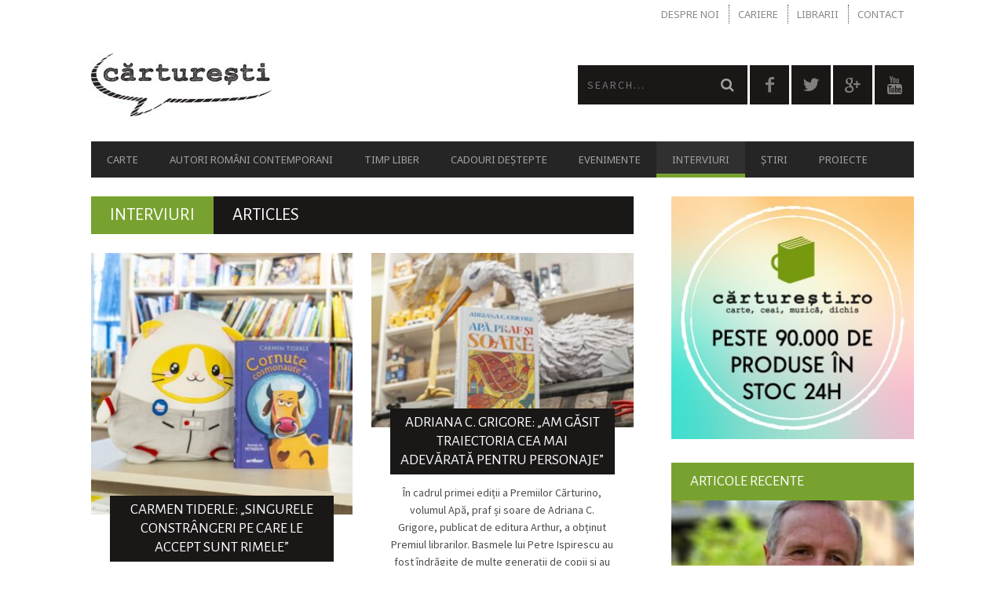

--- FILE ---
content_type: text/html; charset=UTF-8
request_url: https://blog.carturesti.ro/category/interviuri/page/3/
body_size: 18874
content:
<!DOCTYPE html>
<!--[if lt IE 7]> <html class="lt-ie9 lt-ie8 lt-ie7" lang="en-US"> <![endif]-->
<!--[if IE 7]>    <html class="lt-ie9 lt-ie8" lang="en-US"> <![endif]-->
<!--[if IE 8]>    <html class="lt-ie9" lang="en-US"> <![endif]-->
<!--[if gt IE 8]><!--> <html lang="en-US"> <!--<![endif]-->
<head>
<meta http-equiv="content-type" content="text/html; charset=UTF-8">
<meta charset="UTF-8">
<meta name="viewport" content="width=device-width, initial-scale=1">
<title>Interviuri Archives - Page 3 of 26 - Blog Carturesti</title>
<link rel="profile" href="http://gmpg.org/xfn/11">

<link rel="pingback" href="https://blog.carturesti.ro/xmlrpc.php">
<meta http-equiv="X-UA-Compatible" content="IE=edge,chrome=1">

<meta name="HandheldFriendly" content="True">
<meta name="apple-touch-fullscreen" content="yes" />
<meta name="MobileOptimized" content="320">
<link rel="pingback" href="https://blog.carturesti.ro/xmlrpc.php">

<link href="https://fonts.googleapis.com" rel="preconnect" crossorigin><link href="https://fonts.gstatic.com" rel="preconnect" crossorigin>
	<!-- This site is optimized with the Yoast SEO plugin v14.2 - https://yoast.com/wordpress/plugins/seo/ -->
	<meta name="robots" content="index, follow" />
	<meta name="googlebot" content="index, follow, max-snippet:-1, max-image-preview:large, max-video-preview:-1" />
	<meta name="bingbot" content="index, follow, max-snippet:-1, max-image-preview:large, max-video-preview:-1" />
	<link rel="canonical" href="https://carturesti.ro/blog/category/interviuri/page/3/" />
	<link rel="prev" href="https://carturesti.ro/blog/category/interviuri/page/2/" />
	<link rel="next" href="https://carturesti.ro/blog/category/interviuri/page/4/" />
	<meta property="og:locale" content="en_US" />
	<meta property="og:type" content="article" />
	<meta property="og:title" content="Interviuri Archives - Page 3 of 26 - Blog Carturesti" />
	<meta property="og:url" content="https://carturesti.ro/blog/category/interviuri/" />
	<meta property="og:site_name" content="Blog Carturesti" />
	<meta name="twitter:card" content="summary_large_image" />
	<script type="application/ld+json" class="yoast-schema-graph">{"@context":"https://schema.org","@graph":[{"@type":"WebSite","@id":"https://blog.carturesti.ro/#website","url":"https://blog.carturesti.ro/","name":"Blog Carturesti","description":"\u201cF\u0103r\u0103 libr\u0103rii, ora\u015fele noastre ar fi locuri gri, vulgare \u015fi triste.\u201d -Juan Pablo Villalobos","potentialAction":[{"@type":"SearchAction","target":"https://blog.carturesti.ro/?s={search_term_string}","query-input":"required name=search_term_string"}],"inLanguage":"en-US"},{"@type":"CollectionPage","@id":"https://carturesti.ro/blog/category/interviuri/page/3/#webpage","url":"https://carturesti.ro/blog/category/interviuri/page/3/","name":"Interviuri Archives - Page 3 of 26 - Blog Carturesti","isPartOf":{"@id":"https://blog.carturesti.ro/#website"},"inLanguage":"en-US"}]}</script>
	<!-- / Yoast SEO plugin. -->


<link rel='dns-prefetch' href='//fonts.googleapis.com' />
<link rel='dns-prefetch' href='//s.w.org' />
<link rel="alternate" type="application/rss+xml" title="Blog Carturesti &raquo; Feed" href="https://blog.carturesti.ro/feed/" />
<link rel="alternate" type="application/rss+xml" title="Blog Carturesti &raquo; Comments Feed" href="https://blog.carturesti.ro/comments/feed/" />
<link rel="alternate" type="application/rss+xml" title="Blog Carturesti &raquo; Interviuri Category Feed" href="https://blog.carturesti.ro/category/interviuri/feed/" />
<!-- This site uses the Google Analytics by MonsterInsights plugin v7.10.4 - Using Analytics tracking - https://www.monsterinsights.com/ -->
<script type="text/javascript" data-cfasync="false">
	var mi_version         = '7.10.4';
	var mi_track_user      = true;
	var mi_no_track_reason = '';
	
	var disableStr = 'ga-disable-UA-8367043-2';

	/* Function to detect opted out users */
	function __gaTrackerIsOptedOut() {
		return document.cookie.indexOf(disableStr + '=true') > -1;
	}

	/* Disable tracking if the opt-out cookie exists. */
	if ( __gaTrackerIsOptedOut() ) {
		window[disableStr] = true;
	}

	/* Opt-out function */
	function __gaTrackerOptout() {
	  document.cookie = disableStr + '=true; expires=Thu, 31 Dec 2099 23:59:59 UTC; path=/';
	  window[disableStr] = true;
	}
	
	if ( mi_track_user ) {
		(function(i,s,o,g,r,a,m){i['GoogleAnalyticsObject']=r;i[r]=i[r]||function(){
			(i[r].q=i[r].q||[]).push(arguments)},i[r].l=1*new Date();a=s.createElement(o),
			m=s.getElementsByTagName(o)[0];a.async=1;a.src=g;m.parentNode.insertBefore(a,m)
		})(window,document,'script','//www.google-analytics.com/analytics.js','__gaTracker');

		__gaTracker('create', 'UA-8367043-2', 'auto');
		__gaTracker('set', 'forceSSL', true);
		__gaTracker('send','pageview');
	} else {
		console.log( "" );
		(function() {
			/* https://developers.google.com/analytics/devguides/collection/analyticsjs/ */
			var noopfn = function() {
				return null;
			};
			var noopnullfn = function() {
				return null;
			};
			var Tracker = function() {
				return null;
			};
			var p = Tracker.prototype;
			p.get = noopfn;
			p.set = noopfn;
			p.send = noopfn;
			var __gaTracker = function() {
				var len = arguments.length;
				if ( len === 0 ) {
					return;
				}
				var f = arguments[len-1];
				if ( typeof f !== 'object' || f === null || typeof f.hitCallback !== 'function' ) {
					console.log( 'Not running function __gaTracker(' + arguments[0] + " ....) because you are not being tracked. " + mi_no_track_reason );
					return;
				}
				try {
					f.hitCallback();
				} catch (ex) {

				}
			};
			__gaTracker.create = function() {
				return new Tracker();
			};
			__gaTracker.getByName = noopnullfn;
			__gaTracker.getAll = function() {
				return [];
			};
			__gaTracker.remove = noopfn;
			window['__gaTracker'] = __gaTracker;
					})();
		}
</script>
<!-- / Google Analytics by MonsterInsights -->
		<script type="text/javascript">
			window._wpemojiSettings = {"baseUrl":"https:\/\/s.w.org\/images\/core\/emoji\/12.0.0-1\/72x72\/","ext":".png","svgUrl":"https:\/\/s.w.org\/images\/core\/emoji\/12.0.0-1\/svg\/","svgExt":".svg","source":{"concatemoji":"https:\/\/blog.carturesti.ro\/wp-includes\/js\/wp-emoji-release.min.js?ver=5.3.2"}};
			!function(e,a,t){var r,n,o,i,p=a.createElement("canvas"),s=p.getContext&&p.getContext("2d");function c(e,t){var a=String.fromCharCode;s.clearRect(0,0,p.width,p.height),s.fillText(a.apply(this,e),0,0);var r=p.toDataURL();return s.clearRect(0,0,p.width,p.height),s.fillText(a.apply(this,t),0,0),r===p.toDataURL()}function l(e){if(!s||!s.fillText)return!1;switch(s.textBaseline="top",s.font="600 32px Arial",e){case"flag":return!c([127987,65039,8205,9895,65039],[127987,65039,8203,9895,65039])&&(!c([55356,56826,55356,56819],[55356,56826,8203,55356,56819])&&!c([55356,57332,56128,56423,56128,56418,56128,56421,56128,56430,56128,56423,56128,56447],[55356,57332,8203,56128,56423,8203,56128,56418,8203,56128,56421,8203,56128,56430,8203,56128,56423,8203,56128,56447]));case"emoji":return!c([55357,56424,55356,57342,8205,55358,56605,8205,55357,56424,55356,57340],[55357,56424,55356,57342,8203,55358,56605,8203,55357,56424,55356,57340])}return!1}function d(e){var t=a.createElement("script");t.src=e,t.defer=t.type="text/javascript",a.getElementsByTagName("head")[0].appendChild(t)}for(i=Array("flag","emoji"),t.supports={everything:!0,everythingExceptFlag:!0},o=0;o<i.length;o++)t.supports[i[o]]=l(i[o]),t.supports.everything=t.supports.everything&&t.supports[i[o]],"flag"!==i[o]&&(t.supports.everythingExceptFlag=t.supports.everythingExceptFlag&&t.supports[i[o]]);t.supports.everythingExceptFlag=t.supports.everythingExceptFlag&&!t.supports.flag,t.DOMReady=!1,t.readyCallback=function(){t.DOMReady=!0},t.supports.everything||(n=function(){t.readyCallback()},a.addEventListener?(a.addEventListener("DOMContentLoaded",n,!1),e.addEventListener("load",n,!1)):(e.attachEvent("onload",n),a.attachEvent("onreadystatechange",function(){"complete"===a.readyState&&t.readyCallback()})),(r=t.source||{}).concatemoji?d(r.concatemoji):r.wpemoji&&r.twemoji&&(d(r.twemoji),d(r.wpemoji)))}(window,document,window._wpemojiSettings);
		</script>
		<style type="text/css">
img.wp-smiley,
img.emoji {
	display: inline !important;
	border: none !important;
	box-shadow: none !important;
	height: 1em !important;
	width: 1em !important;
	margin: 0 .07em !important;
	vertical-align: -0.1em !important;
	background: none !important;
	padding: 0 !important;
}
</style>
	<link rel='stylesheet' id='mailchimpSF_main_css-css'  href='https://blog.carturesti.ro/?mcsf_action=main_css&#038;ver=5.3.2' type='text/css' media='all' />
<!--[if IE]>
<link rel='stylesheet' id='mailchimpSF_ie_css-css'  href='https://blog.carturesti.ro/wp-content/plugins/mailchimp/css/ie.css?ver=5.3.2' type='text/css' media='all' />
<![endif]-->
<link rel='stylesheet' id='google-webfonts-css'  href='https://fonts.googleapis.com/css?family=Arvo%3A400%2C700%2C400italic%2C700italic%7CPT+Sans%3A400%2C700%2C400italic%2C700italic%7COpen+Sans%3A400%2C700&#038;ver=5.3.2' type='text/css' media='all' />
<link rel='stylesheet' id='wpgrade-main-style-css'  href='https://blog.carturesti.ro/wp-content/themes/bucket/theme-content/css/style.css?ver=1.6.10.0' type='text/css' media='all' />
<style id='wpgrade-main-style-inline-css' type='text/css'>

                                            

</style>
<link rel='stylesheet' id='wp-block-library-css'  href='https://blog.carturesti.ro/wp-includes/css/dist/block-library/style.min.css?ver=5.3.2' type='text/css' media='all' />
<link rel='stylesheet' id='mpp_gutenberg-css'  href='https://blog.carturesti.ro/wp-content/plugins/metronet-profile-picture/dist/blocks.style.build.css?ver=2.3.11' type='text/css' media='all' />
<link rel='stylesheet' id='pixlikes-plugin-styles-css'  href='https://blog.carturesti.ro/wp-content/plugins/pixlikes/css/public.css?ver=1.0.0' type='text/css' media='all' />
<style id='pixlikes-plugin-styles-inline-css' type='text/css'>
.animate i:after {-webkit-transition: all 1000ms;-moz-transition: all 1000ms;-o-transition: all 1000ms;transition: all 1000ms; }
</style>
<link rel='stylesheet' id='wp-postratings-css'  href='https://blog.carturesti.ro/wp-content/plugins/wp-postratings/css/postratings-css.css?ver=1.88' type='text/css' media='all' />
<link rel='stylesheet' id='display-authors-widget-styles-css'  href='https://blog.carturesti.ro/wp-content/plugins/display-authors-widget/css/display-authors-widget.css?ver=20141604' type='text/css' media='all' />
<link rel='stylesheet' id='parent-style-css'  href='https://blog.carturesti.ro/wp-content/themes/bucket/style.css?ver=5.3.2' type='text/css' media='all' />
<link rel='stylesheet' id='child-style-css'  href='https://blog.carturesti.ro/wp-content/themes/cartu/style.css?ver=5.3.2' type='text/css' media='all' />
<script type='text/javascript' src='https://blog.carturesti.ro/wp-includes/js/jquery/jquery.js?ver=1.12.4-wp'></script>
<script type='text/javascript' src='https://blog.carturesti.ro/wp-includes/js/jquery/jquery-migrate.min.js?ver=1.4.1'></script>
<script type='text/javascript' src='https://blog.carturesti.ro/wp-content/plugins/mailchimp//js/scrollTo.js?ver=1.5.7'></script>
<script type='text/javascript' src='https://blog.carturesti.ro/wp-includes/js/jquery/jquery.form.min.js?ver=4.2.1'></script>
<script type='text/javascript'>
/* <![CDATA[ */
var mailchimpSF = {"ajax_url":"https:\/\/blog.carturesti.ro\/"};
/* ]]> */
</script>
<script type='text/javascript' src='https://blog.carturesti.ro/wp-content/plugins/mailchimp//js/mailchimp.js?ver=1.5.7'></script>
<script type='text/javascript'>
/* <![CDATA[ */
var monsterinsights_frontend = {"js_events_tracking":"true","download_extensions":"doc,pdf,ppt,zip,xls,docx,pptx,xlsx","inbound_paths":"[]","home_url":"https:\/\/blog.carturesti.ro","hash_tracking":"false"};
/* ]]> */
</script>
<script type='text/javascript' src='https://blog.carturesti.ro/wp-content/plugins/google-analytics-for-wordpress/assets/js/frontend.min.js?ver=7.10.4'></script>
<script type='text/javascript' src='https://blog.carturesti.ro/wp-content/plugins/customify/js/vendor/webfontloader-1-6-28.min.js'></script>
<script type='text/javascript'>
const customifyFontLoader = function() {
    const webfontargs = {
        classes: true,
        events: true,
		loading: function() {
			window.dispatchEvent(new Event('wf-loading'));
		},
		active: function() {
			window.dispatchEvent(new Event('wf-active'));
		},
		inactive: function() {
			window.dispatchEvent(new Event('wf-inactive'));
		}
    };
            webfontargs.google = {
	        families: ['Alegreya Sans::latin-ext','Noto Sans:400,400italic,700,700italic:latin-ext','Source Sans Pro:200,200italic,300,300italic,400,400italic,600,600italic,700,700italic,900,900italic:latin-ext']
	    };
            WebFont.load(webfontargs);
};
if (typeof WebFont !== 'undefined') {
	customifyFontLoader();
}
</script>
<link rel='https://api.w.org/' href='https://blog.carturesti.ro/native-api/' />
<link rel="EditURI" type="application/rsd+xml" title="RSD" href="https://blog.carturesti.ro/xmlrpc.php?rsd" />
<link rel="wlwmanifest" type="application/wlwmanifest+xml" href="https://blog.carturesti.ro/wp-includes/wlwmanifest.xml" /> 
<meta name="generator" content="WordPress 5.3.2" />
<link rel='https://github.com/WP-API/WP-API' href='https://blog.carturesti.ro/wp-json' />

    <style type="text/css">
        body {
            opacity: 0.35;
            transition: opacity .25s ease-in-out;
            -moz-transition: opacity .25s ease-in-out;
            -webkit-transition: opacity .25s ease-in-out;
        }
    </style>
    <script type="text/javaScript">
    function showTheBody() {
        var body = document.getElementsByTagName("body")[0];
        body.style.opacity = 1;
    }
    if (window.addEventListener) { // W3C standard
        window.addEventListener("load", showTheBody, false);
    } else if (window.attachEvent) { // Microsoft
        window.attachEvent("onload", showTheBody);
    } else { /* this is for any future browser that might not know any of the
              * methods above, just in case, showing the body.
              */
        showTheBody();
    }
    </script>
    <noscript><style>body{opacity: 1;}</style></noscript><meta name="description" content=""/>
<link rel="canonical" href="https://blog.carturesti.ro/category/interviuri/page/3/" />
<!-- facebook open graph stuff -->

<meta property="og:site_name" content="Blog Carturesti"/>
<meta property="og:url" content="https://blog.carturesti.ro/category/interviuri/page/3/"/>
<meta property="og:title" content="Interviuri Archives - Page 3 of 26 - Blog Carturesti" />
<!-- end facebook open graph --><!-- google +1 tags -->

<!-- end google +1 tags -->			<style id="customify_output_style">
				a, blockquote, .small-link, .tabs__nav a.current,
 .popular-posts__time a.current, .tabs__nav a:hover,
 .popular-posts__time a:hover, .widget--footer__title em,
 .widget_rss .widget--footer__title .hN,
 .widget_rss .widget--footer__title .article__author-name,
 .widget_rss .widget--footer__title .comment__author-name,
 .widget_rss .widget--footer__title .widget_calendar caption,
 .widget_calendar .widget_rss .widget--footer__title caption,
 .widget_rss .widget--footer__title .score__average-wrapper,
 .widget_rss .widget--footer__title .score__label,
 .article--billboard-small .small-link em,
 .article--billboard-small .post-nav-link__label em,
 .article--billboard-small .author__social-link em,
 .small-link, .post-nav-link__label, .author__social-link,
 .article--thumb__title a:hover,
 .widget_wpgrade_twitter_widget .widget--footer__title h3:before,
 a:hover > .pixcode--icon,
 .score__pros__title, .score__cons__title,
 .comments-area-title .hN em,
 .comment__author-name, .woocommerce .amount,
 .panel__title em, .woocommerce .star-rating span:before,
 .woocommerce-page .star-rating span:before{
		color: #78a22f;
}
.heading--main .hN, .widget--sidebar__title,
 .pagination .pagination-item--current span,.pagination .current, .single .pagination span,
 .pagination li a:hover, .pagination li span:hover,
 .rsNavSelected, .badge, .progressbar__progress,
 .btn:hover, .comments_add-comment:hover,
 .form-submit #comment-submit:hover,
 .widget_tag_cloud a:hover, .btn--primary,
 .comments_add-comment, .form-submit #comment-submit,
 a:hover > .pixcode--icon.circle, a:hover > .pixcode--icon.square,
 .article--list__link:hover .badge, .score__average-wrapper,
 .site__stats .stat__value:after, .site__stats .stat__title:after,
 .btn--add-to-cart, .social-icon-link:hover .square, .social-icon-link:focus .square,
 .social-icon-link:active .square,
 .site__stats .stat__value:after, .site__stats .stat__title:after{
		background-color: #78a22f;
}
.woocommerce ul.products li.product a:hover img{
		border-bottom-color: #78a22f;
}
ol{
		border-left-color: #78a22f;
}
nav a { font-size: 13px; }
.article, .single .main, .page .main,
 .comment__content,
 .footer__widget-area { font-size: 14px; }
body, .article, .single .main, .page .main,
 .comment__content,
 .footer__widget-area { line-height: 1.6; }

@media only screen and (min-width: 900px) { 

	.nav--main li:hover, .nav--main li.current-menu-item{
		border-bottom-color: #78a22f;
}

}

@media  only screen and (min-width: 900px) { 

	.back-to-top a:hover:after, .back-to-top a:hover:before{
		border-color: #78a22f;
}

}

@media only screen and (min-width: 900px)  { 

	.article--billboard > a:hover .article__title:before,
 .article--billboard > a:hover .article--list__title:before,
 .article--billboard > a:hover .latest-comments__title:before,
 .article--grid__header:hover .article--grid__title h3,
 .article--grid__header:hover .article--grid__title:after{
		background-color: #78a22f;
}

}
			</style>
			<style id="customify_fonts_output">
	
.badge, h1, h2, h3, h4, h5, h6, hgroup, .hN, .article__author-name, .comment__author-name, .score__average-wrapper, .score__label, .widget_calendar caption, blockquote, .tabs__nav, .popular-posts__time, .heading .hN, .widget--sidebar__title .hN, .widget--footer__title .hN, .heading .article__author-name, .widget--sidebar__title .article__author-name, .widget--footer__title .article__author-name, .heading .comment__author-name, .widget--sidebar__title .comment__author-name, .widget--footer__title .comment__author-name, .heading .score__average-wrapper, .widget--sidebar__title .score__average-wrapper, .widget--footer__title .score__average-wrapper, .heading .score__label, .widget--sidebar__title .score__label, .widget--footer__title .score__label, .heading .widget_calendar caption, .widget_calendar .heading caption, .widget--sidebar__title .widget_calendar caption, .widget_calendar .widget--sidebar__title caption, .widget--footer__title .widget_calendar caption, .widget_calendar .widget--footer__title caption, .score-box--after-text, .latest-comments__author, .review__title, .share-total__value, .pagination li a, .pagination li span, .heading span.archive__side-title {
font-family: "Alegreya Sans";
font-weight: 500;
}


nav {
font-family: "Noto Sans";
}


html, .wp-caption-text, .small-link, .post-nav-link__label, .author__social-link, .comment__links, .score__desc {
font-family: "Source Sans Pro";
}

</style>
					<style type="text/css" id="wp-custom-css">
			@media only screen and (min-width: 900px) {
  .nav.nav--main > li > a {
     padding: 6px 20px;
     padding: 0.42857rem 1.429rem;
  }
}		</style>
		<script type="text/javascript">
;(function($){
                                            
})(jQuery);
</script>
</head>
<body class="archive paged category category-interviuri category-25 paged-3 category-paged-3  nav-inverse-top layout--boxed sticky-nav" itemscope itemtype="http://schema.org/WebPage">
    <div class="pace">
        <div class="pace-activity"></div>
    </div>
    <div id="page">
        <nav class="navigation  navigation--mobile  overthrow">
            <h2 class="accessibility">Primary Mobile Navigation</h2>
            <div class="search-form  push-half--top  push--bottom  soft--bottom">
                <form class="form-search" method="get" action="https://blog.carturesti.ro/" role="search">
    <input class="search-query" type="text" name="s" id="s" placeholder="Search..." autocomplete="off" value="" /><!--
    --><button class="btn search-submit" id="searchsubmit"><i class="icon-search"></i></button>
</form>            </div>
            <ul id="menu-menu" class="nav  nav--main"><li id="menu-item-4" class="menu-item menu-item-type-taxonomy menu-item-object-category menu-item-has-children menu-item-4"><a href="https://blog.carturesti.ro/category/cronica/">Carte</a>
<ul class="sub-menu">
	<li id="menu-item-24316" class="menu-item menu-item-type-taxonomy menu-item-object-category menu-item-24316"><a href="https://blog.carturesti.ro/category/selectii/">Recomandări</a></li>
	<li id="menu-item-57829" class="menu-item menu-item-type-taxonomy menu-item-object-category menu-item-57829"><a href="https://blog.carturesti.ro/category/cronica/carti-noi/">Noutati</a></li>
	<li id="menu-item-5" class="menu-item menu-item-type-taxonomy menu-item-object-category menu-item-5"><a href="https://blog.carturesti.ro/category/cronica/carti/">Recenzii</a></li>
	<li id="menu-item-54010" class="menu-item menu-item-type-taxonomy menu-item-object-category menu-item-54010"><a href="https://blog.carturesti.ro/category/cronica/rafturi-speciale/">Rafturi speciale</a></li>
</ul>
</li>
<li id="menu-item-38022" class="menu-item menu-item-type-taxonomy menu-item-object-category menu-item-38022"><a href="https://blog.carturesti.ro/category/autori-romani/">Autori români contemporani</a></li>
<li id="menu-item-53974" class="menu-item menu-item-type-taxonomy menu-item-object-category menu-item-has-children menu-item-53974"><a href="https://blog.carturesti.ro/category/timp-liber/">Timp Liber</a>
<ul class="sub-menu">
	<li id="menu-item-6" class="menu-item menu-item-type-taxonomy menu-item-object-category menu-item-6"><a href="https://blog.carturesti.ro/category/timp-liber/film/">Film</a></li>
	<li id="menu-item-7" class="menu-item menu-item-type-taxonomy menu-item-object-category menu-item-7"><a href="https://blog.carturesti.ro/category/timp-liber/muzica/">Muzică</a></li>
	<li id="menu-item-53980" class="menu-item menu-item-type-taxonomy menu-item-object-category menu-item-53980"><a href="https://blog.carturesti.ro/category/timp-liber/jocuri/">Jocuri</a></li>
	<li id="menu-item-53983" class="menu-item menu-item-type-taxonomy menu-item-object-category menu-item-53983"><a href="https://blog.carturesti.ro/category/timp-liber/copii/">Pentru copii</a></li>
	<li id="menu-item-53986" class="menu-item menu-item-type-taxonomy menu-item-object-category menu-item-53986"><a href="https://blog.carturesti.ro/category/timp-liber/lifestyle/">Sfaturi și idei</a></li>
	<li id="menu-item-59777" class="menu-item menu-item-type-taxonomy menu-item-object-category menu-item-59777"><a href="https://blog.carturesti.ro/category/timp-liber/vinuri/">Vinuri</a></li>
</ul>
</li>
<li id="menu-item-20478" class="menu-item menu-item-type-taxonomy menu-item-object-category menu-item-20478"><a href="https://blog.carturesti.ro/category/cadouri-destepte/">Cadouri deștepte</a></li>
<li id="menu-item-34473" class="menu-item menu-item-type-custom menu-item-object-custom menu-item-has-children menu-item-34473"><a href="https://carturesti.ro/blog/eveniment/">Evenimente</a>
<ul class="sub-menu">
	<li id="menu-item-63129" class="menu-item menu-item-type-taxonomy menu-item-object-category menu-item-63129"><a href="https://blog.carturesti.ro/category/proiecte/festivalya/">FestivalYA</a></li>
	<li id="menu-item-53989" class="menu-item menu-item-type-taxonomy menu-item-object-category menu-item-53989"><a href="https://blog.carturesti.ro/category/evenimente/targuri-si-festivaluri/">Târguri și festivaluri</a></li>
	<li id="menu-item-97342" class="menu-item menu-item-type-taxonomy menu-item-object-category menu-item-97342"><a href="https://blog.carturesti.ro/category/evenimente/evenimentele-saptamanii/">Evenimentele Săptămânii</a></li>
	<li id="menu-item-53992" class="menu-item menu-item-type-taxonomy menu-item-object-category menu-item-53992"><a href="https://blog.carturesti.ro/category/evenimente/evenimente-culturale/">Evenimente culturale</a></li>
	<li id="menu-item-53995" class="menu-item menu-item-type-taxonomy menu-item-object-category menu-item-53995"><a href="https://blog.carturesti.ro/category/evenimente/lansare-de-carte/">Lansare de carte</a></li>
	<li id="menu-item-53998" class="menu-item menu-item-type-taxonomy menu-item-object-category menu-item-53998"><a href="https://blog.carturesti.ro/category/evenimente/ateliere/">Ateliere</a></li>
</ul>
</li>
<li id="menu-item-120" class="menu-item menu-item-type-taxonomy menu-item-object-category current-menu-item menu-item-has-children menu-item-120"><a href="https://blog.carturesti.ro/category/interviuri/" aria-current="page">Interviuri</a>
<ul class="sub-menu">
	<li id="menu-item-54004" class="menu-item menu-item-type-taxonomy menu-item-object-category menu-item-54004"><a href="https://blog.carturesti.ro/category/autori-romani/">Autori români contemporani</a></li>
	<li id="menu-item-54001" class="menu-item menu-item-type-taxonomy menu-item-object-category menu-item-54001"><a href="https://blog.carturesti.ro/category/interviuri/scriitori-straini/">Autori straini</a></li>
	<li id="menu-item-54007" class="menu-item menu-item-type-taxonomy menu-item-object-category menu-item-54007"><a href="https://blog.carturesti.ro/category/interviuri/artisti/">Artiști</a></li>
</ul>
</li>
<li id="menu-item-11" class="menu-item menu-item-type-taxonomy menu-item-object-category menu-item-has-children menu-item-11"><a href="https://blog.carturesti.ro/category/stiri/">Știri</a>
<ul class="sub-menu">
	<li id="menu-item-54013" class="menu-item menu-item-type-taxonomy menu-item-object-category menu-item-54013"><a href="https://blog.carturesti.ro/category/stiri/stiri-culturale/">Vești din lumea culturală</a></li>
	<li id="menu-item-54016" class="menu-item menu-item-type-taxonomy menu-item-object-category menu-item-54016"><a href="https://blog.carturesti.ro/category/stiri/stiri-carturesti/">Vești din Cărturești</a></li>
</ul>
</li>
<li id="menu-item-117" class="menu-item menu-item-type-taxonomy menu-item-object-category menu-item-has-children menu-item-117"><a href="https://blog.carturesti.ro/category/proiecte/">Proiecte</a>
<ul class="sub-menu">
	<li id="menu-item-88436" class="menu-item menu-item-type-taxonomy menu-item-object-category menu-item-88436"><a href="https://blog.carturesti.ro/category/proiecte/premiile-carturino/">Premiile Cărturino</a></li>
	<li id="menu-item-54874" class="menu-item menu-item-type-taxonomy menu-item-object-category menu-item-54874"><a href="https://blog.carturesti.ro/category/proiecte/burse-carturesti/">Burse Cărturești</a></li>
	<li id="menu-item-63125" class="menu-item menu-item-type-taxonomy menu-item-object-category menu-item-63125"><a href="https://blog.carturesti.ro/category/proiecte/festivalya/">FestivalYA</a></li>
	<li id="menu-item-119" class="menu-item menu-item-type-taxonomy menu-item-object-category menu-item-119"><a href="https://blog.carturesti.ro/category/proiecte/street-delivery/">Street Delivery</a></li>
	<li id="menu-item-118" class="menu-item menu-item-type-taxonomy menu-item-object-category menu-item-118"><a href="https://blog.carturesti.ro/category/proiecte/rod/">ROD</a></li>
	<li id="menu-item-10" class="menu-item menu-item-type-taxonomy menu-item-object-category menu-item-10"><a href="https://blog.carturesti.ro/category/societate-civila/">Proiecte sociale</a></li>
</ul>
</li>
</ul><hr class="separator  separator--mobile-nav" /><ul id="menu-topmenuright" class="nav  nav--stacked"><li id="nav--top__item-16159" class="nav__item depth-0 menu-item menu-item-type-post_type menu-item-object-page"><a href="https://blog.carturesti.ro/despre/" class="menu-link main-menu-link">Despre noi</a></li><li id="nav--top__item-18803" class="nav__item depth-0 menu-item menu-item-type-custom menu-item-object-custom"><a href="https://carturesti.ro/blog/job/" class="menu-link main-menu-link">Cariere</a></li><li id="nav--top__item-17393" class="nav__item depth-0 menu-item menu-item-type-custom menu-item-object-custom"><a href="https://carturesti.ro/blog/librarie/" class="menu-link main-menu-link">Librarii</a></li><li id="nav--top__item-16158" class="nav__item depth-0 menu-item menu-item-type-post_type menu-item-object-page"><a href="https://blog.carturesti.ro/contact/" class="menu-link main-menu-link">Contact</a></li></ul>        </nav>
        <div class="wrapper">
            <header class="header header--type1">

    <nav class="navigation  navigation--top">

        <div class="container">
            <h2 class="accessibility">Secondary Navigation</h2>
            <div class="grid">
                <div class="grid__item one-half">
                                    </div><!--
                --><div class="grid__item one-half">
                    <ul id="menu-topmenuright-1" class="nav  nav--top  nav--top-right  nav--block"><li id="nav--top__item-16159" class="nav__item depth-0 menu-item menu-item-type-post_type menu-item-object-page"><a href="https://blog.carturesti.ro/despre/" class="menu-link main-menu-link">Despre noi</a></li><li id="nav--top__item-18803" class="nav__item depth-0 menu-item menu-item-type-custom menu-item-object-custom"><a href="https://carturesti.ro/blog/job/" class="menu-link main-menu-link">Cariere</a></li><li id="nav--top__item-17393" class="nav__item depth-0 menu-item menu-item-type-custom menu-item-object-custom"><a href="https://carturesti.ro/blog/librarie/" class="menu-link main-menu-link">Librarii</a></li><li id="nav--top__item-16158" class="nav__item depth-0 menu-item menu-item-type-post_type menu-item-object-page"><a href="https://blog.carturesti.ro/contact/" class="menu-link main-menu-link">Contact</a></li></ul>                </div>
            </div>
        </div>

    </nav>

    <div class="container">
        <div class="site-header flexbox">
            <div class="site-header__branding flexbox__item one-half">
                    <a class="site-logo  site-logo--image  " href="https://blog.carturesti.ro" title="Blog Carturesti">
                <img src="https://blog.carturesti.ro/wp-content/uploads/2014/07/carturesti-blog.jpg"  rel="logo" alt="Blog Carturesti"/>
    </a>

            </div><!--
            --><div class="header-bar-container flexbox__item one-half split">
                <ul class="header-bar nav flush--bottom">
                                        <li class="search-item"><form class="form-search" method="get" action="https://blog.carturesti.ro/" role="search">
    <input class="search-query" type="text" name="s" id="s" placeholder="Search..." autocomplete="off" value="" /><!--
    --><button class="btn search-submit" id="searchsubmit"><i class="icon-search"></i></button>
</form></li>
                                        			<li>
				<a class="social-icon-link" href="https://www.facebook.com/Carturesti" target="_blank">
					<i class="pixcode  pixcode--icon  icon-e-facebook square"></i>
				</a>
			</li>
					<li>
				<a class="social-icon-link" href="https://twitter.com/Carturestii" target="_blank">
					<i class="pixcode  pixcode--icon  icon-e-twitter square"></i>
				</a>
			</li>
					<li>
				<a class="social-icon-link" href="https://www.google.com/+CarturestiRomania" target="_blank">
					<i class="pixcode  pixcode--icon  icon-e-gplus square"></i>
				</a>
			</li>
					<li>
				<a class="social-icon-link" href="https://www.youtube.com/user/CarturestiTube" target="_blank">
					<i class="pixcode  pixcode--icon  icon-e-youtube square"></i>
				</a>
			</li>
		                </ul>
            </div>
        </div>
        
        <div class="site-navigation__trigger js-nav-trigger"><span class="nav-icon"></span></div>                

        <hr class="nav-top-separator separator separator--subsection flush--bottom" />
        <nav class="navigation  navigation--main  js-navigation--main">

            <h2 class="accessibility">Primary Navigation</h2>
            <div class="nav--main__wrapper  js-sticky">
                <ul id="menu-menu-1" class="nav  nav--main  js-nav--main">
<li id="nav--top__item-4" class="nav__item depth-0 menu-item menu-item-type-taxonomy menu-item-object-category menu-item-has-children menu-item--parent hidden">
<a href="https://blog.carturesti.ro/category/cronica/" class="menu-link main-menu-link">Carte</a><div class="sub-menu--mega"><div class="sub-menu__grid  grid  grid--thin">
<div class="sub-menu__grid__item  grid__item  one-fifth"><ul class="nav nav--stacked nav--sub-menu sub-menu">
<li id="nav--top__item-24316" class="nav__item depth-1 menu-item menu-item-type-taxonomy menu-item-object-category hidden"><a href="https://blog.carturesti.ro/category/selectii/" class="menu-link sub-menu-link">Recomandări</a></li>
<li id="nav--top__item-57829" class="nav__item depth-1 menu-item menu-item-type-taxonomy menu-item-object-category hidden"><a href="https://blog.carturesti.ro/category/cronica/carti-noi/" class="menu-link sub-menu-link">Noutati</a></li>
<li id="nav--top__item-5" class="nav__item depth-1 menu-item menu-item-type-taxonomy menu-item-object-category hidden"><a href="https://blog.carturesti.ro/category/cronica/carti/" class="menu-link sub-menu-link">Recenzii</a></li>
<li id="nav--top__item-54010" class="nav__item depth-1 menu-item menu-item-type-taxonomy menu-item-object-category hidden"><a href="https://blog.carturesti.ro/category/cronica/rafturi-speciale/" class="menu-link sub-menu-link">Rafturi speciale</a></li>
</ul></div>
<div class="sub-menu__grid__item  grid__item  one-fifth"><article class="article article--billboard-small"><a href="https://blog.carturesti.ro/recomandari-din-lumea-festivalya-carti-filme-muzica/"><div class="article__thumb" style=""><img data-src="https://blog.carturesti.ro/wp-content/uploads/2025/12/cover-ian-2026-ya-rec-png-203x157.png" alt="☃️Recomandări din lumea FestivalYA (Cărți, filme, muzică &amp; jocuri video despre și pentru adolescenți) – Ianuarie 2026 ❄️" width="203" height="157" class=" lazy "></div>
<div class="article__content">
											<h2 class="article__title article--billboard-small__title"><span class="hN">☃️Recomandări din lumea FestivalYA (Cărți, filme, muzică &amp; jocuri video despre și pentru adolescenți) – Ianuarie 2026 ❄️</span></h2>
											<div class="article__description">Recomandări din lumea FestivalYA – Ianuarie 2026 📚 Recenzii d[mai mult...]</div>
											<span class="small-link">Read More<em>+</em></span>
										</div>
									</a></article></div>
<div class="sub-menu__grid__item  grid__item  one-fifth"><article class="article article--billboard-small"><a href="https://blog.carturesti.ro/recomandari-din-lumea-festivalya-decembrie-2025/"><div class="article__thumb" style=""><img data-src="https://blog.carturesti.ro/wp-content/uploads/2025/11/cover-septembrie-ya-rec-1-203x157.jpg" alt="🎅🏻 Recomandări din lumea FestivalYA (Cărți, filme, jocuri video despre și pentru adolescenți) – Decembrie 2025 📚" width="203" height="157" class=" lazy "></div>
<div class="article__content">
											<h2 class="article__title article--billboard-small__title"><span class="hN">🎅🏻 Recomandări din lumea FestivalYA (Cărți, filme, jocuri video despre și pentru adolescenți) – Decembrie 2025 📚</span></h2>
											<div class="article__description">Recomandări din lumea FestivalYA – Decembrie 2025 📚 Recenzii [mai mult...]</div>
											<span class="small-link">Read More<em>+</em></span>
										</div>
									</a></article></div>
<div class="sub-menu__grid__item  grid__item  one-fifth"><article class="article article--billboard-small"><a href="https://blog.carturesti.ro/recomandari-din-lumea-festivalya-noiembrie-2025-2/"><div class="article__thumb" style=""><img data-src="https://blog.carturesti.ro/wp-content/uploads/2025/11/cover-septembrie-ya-rec-203x157.png" alt="Recomandări din lumea FestivalYA (Cărți, filme, muzică despre și pentru adolescenți) – Noiembrie 2025" width="203" height="157" class=" lazy "></div>
<div class="article__content">
											<h2 class="article__title article--billboard-small__title"><span class="hN">Recomandări din lumea FestivalYA (Cărți, filme, muzică despre și pentru adolescenți) – Noiembrie 2025</span></h2>
											<div class="article__description">📚 RECOMANDĂRI DE CARTE 📚 Destinele Noastre Infinite de Laur[mai mult...]</div>
											<span class="small-link">Read More<em>+</em></span>
										</div>
									</a></article></div>
<div class="sub-menu__grid__item  grid__item  one-fifth"><article class="article article--billboard-small"><a href="https://blog.carturesti.ro/one-world-romania-aduce-in-vestul-tarii-documentare-dialoguri-si-comunitate-timisoara-arad-oradea/"><div class="article__thumb" style=""><img data-src="https://blog.carturesti.ro/wp-content/uploads/2025/10/owr-on-tour_square-1-203x157.jpg" alt="One World Romania aduce în vestul țării documentare, dialoguri și comunitate: Timișoara, Arad, Oradea" width="203" height="157" class=" lazy "></div>
<div class="article__content">
											<h2 class="article__title article--billboard-small__title"><span class="hN">One World Romania aduce în vestul țării documentare, dialoguri și comunitate: Timișoara, Arad, Oradea</span></h2>
											<div class="article__description">One World Romania aduce în vestul țării documentare, dialoguri și comunitat[mai mult...]</div>
											<span class="small-link">Read More<em>+</em></span>
										</div>
									</a></article></div>
</div></div>
</li>
<li id="nav--top__item-38022" class="nav__item depth-0 menu-item menu-item-type-taxonomy menu-item-object-category hidden"><a href="https://blog.carturesti.ro/category/autori-romani/" class="menu-link main-menu-link">Autori români contemporani</a></li>
<li id="nav--top__item-53974" class="nav__item depth-0 menu-item menu-item-type-taxonomy menu-item-object-category menu-item-has-children menu-item--parent hidden nav__item--relative">
<a href="https://blog.carturesti.ro/category/timp-liber/" class="menu-link main-menu-link">Timp Liber</a><ul class="nav nav--stacked nav--sub-menu sub-menu">
<li id="nav--top__item-6" class="nav__item depth-1 menu-item menu-item-type-taxonomy menu-item-object-category hidden"><a href="https://blog.carturesti.ro/category/timp-liber/film/" class="menu-link sub-menu-link">Film</a></li>
<li id="nav--top__item-7" class="nav__item depth-1 menu-item menu-item-type-taxonomy menu-item-object-category hidden"><a href="https://blog.carturesti.ro/category/timp-liber/muzica/" class="menu-link sub-menu-link">Muzică</a></li>
<li id="nav--top__item-53980" class="nav__item depth-1 menu-item menu-item-type-taxonomy menu-item-object-category hidden"><a href="https://blog.carturesti.ro/category/timp-liber/jocuri/" class="menu-link sub-menu-link">Jocuri</a></li>
<li id="nav--top__item-53983" class="nav__item depth-1 menu-item menu-item-type-taxonomy menu-item-object-category hidden"><a href="https://blog.carturesti.ro/category/timp-liber/copii/" class="menu-link sub-menu-link">Pentru copii</a></li>
<li id="nav--top__item-53986" class="nav__item depth-1 menu-item menu-item-type-taxonomy menu-item-object-category hidden"><a href="https://blog.carturesti.ro/category/timp-liber/lifestyle/" class="menu-link sub-menu-link">Sfaturi și idei</a></li>
<li id="nav--top__item-59777" class="nav__item depth-1 menu-item menu-item-type-taxonomy menu-item-object-category hidden"><a href="https://blog.carturesti.ro/category/timp-liber/vinuri/" class="menu-link sub-menu-link">Vinuri</a></li>
</ul>
</li>
<li id="nav--top__item-20478" class="nav__item depth-0 menu-item menu-item-type-taxonomy menu-item-object-category hidden"><a href="https://blog.carturesti.ro/category/cadouri-destepte/" class="menu-link main-menu-link">Cadouri deștepte</a></li>
<li id="nav--top__item-34473" class="nav__item depth-0 menu-item menu-item-type-custom menu-item-object-custom menu-item-has-children menu-item--parent hidden nav__item--relative">
<a href="https://carturesti.ro/blog/eveniment/" class="menu-link main-menu-link">Evenimente</a><ul class="nav nav--stacked nav--sub-menu sub-menu">
<li id="nav--top__item-63129" class="nav__item depth-1 menu-item menu-item-type-taxonomy menu-item-object-category hidden"><a href="https://blog.carturesti.ro/category/proiecte/festivalya/" class="menu-link sub-menu-link">FestivalYA</a></li>
<li id="nav--top__item-53989" class="nav__item depth-1 menu-item menu-item-type-taxonomy menu-item-object-category hidden"><a href="https://blog.carturesti.ro/category/evenimente/targuri-si-festivaluri/" class="menu-link sub-menu-link">Târguri și festivaluri</a></li>
<li id="nav--top__item-97342" class="nav__item depth-1 menu-item menu-item-type-taxonomy menu-item-object-category hidden"><a href="https://blog.carturesti.ro/category/evenimente/evenimentele-saptamanii/" class="menu-link sub-menu-link">Evenimentele Săptămânii</a></li>
<li id="nav--top__item-53992" class="nav__item depth-1 menu-item menu-item-type-taxonomy menu-item-object-category hidden"><a href="https://blog.carturesti.ro/category/evenimente/evenimente-culturale/" class="menu-link sub-menu-link">Evenimente culturale</a></li>
<li id="nav--top__item-53995" class="nav__item depth-1 menu-item menu-item-type-taxonomy menu-item-object-category hidden"><a href="https://blog.carturesti.ro/category/evenimente/lansare-de-carte/" class="menu-link sub-menu-link">Lansare de carte</a></li>
<li id="nav--top__item-53998" class="nav__item depth-1 menu-item menu-item-type-taxonomy menu-item-object-category hidden"><a href="https://blog.carturesti.ro/category/evenimente/ateliere/" class="menu-link sub-menu-link">Ateliere</a></li>
</ul>
</li>
<li id="nav--top__item-120" class="nav__item depth-0 menu-item menu-item-type-taxonomy menu-item-object-category current-menu-item menu-item-has-children menu-item--parent hidden">
<a href="https://blog.carturesti.ro/category/interviuri/" class="menu-link main-menu-link">Interviuri</a><div class="sub-menu--mega"><div class="sub-menu__grid  grid  grid--thin">
<div class="sub-menu__grid__item  grid__item  one-fifth"><ul class="nav nav--stacked nav--sub-menu sub-menu">
<li id="nav--top__item-54004" class="nav__item depth-1 menu-item menu-item-type-taxonomy menu-item-object-category hidden"><a href="https://blog.carturesti.ro/category/autori-romani/" class="menu-link sub-menu-link">Autori români contemporani</a></li>
<li id="nav--top__item-54001" class="nav__item depth-1 menu-item menu-item-type-taxonomy menu-item-object-category hidden"><a href="https://blog.carturesti.ro/category/interviuri/scriitori-straini/" class="menu-link sub-menu-link">Autori straini</a></li>
<li id="nav--top__item-54007" class="nav__item depth-1 menu-item menu-item-type-taxonomy menu-item-object-category hidden"><a href="https://blog.carturesti.ro/category/interviuri/artisti/" class="menu-link sub-menu-link">Artiști</a></li>
</ul></div>
<div class="sub-menu__grid__item  grid__item  one-fifth"><article class="article article--billboard-small"><a href="https://blog.carturesti.ro/interviu-elena-racu-pentru-ca-mi-am-dorit-sa-calatoresc-cu-orice-pret-am-facut-compromisuri/"><div class="article__thumb" style=""><img data-src="https://blog.carturesti.ro/wp-content/uploads/2025/12/pxl_20220423_081502529-203x157.jpg" alt="interviu | Elena Racu: „Pentru că mi-am dorit să călătoresc cu orice preț, am făcut compromisuri”" width="203" height="157" class=" lazy "></div>
<div class="article__content">
											<h2 class="article__title article--billboard-small__title"><span class="hN">interviu | Elena Racu: „Pentru că mi-am dorit să călătoresc cu orice preț, am făcut compromisuri”</span></h2>
											<div class="article__description">Elena Racu este o călătoare cu acte în regulă, cu zeci de ștampile colecțio[mai mult...]</div>
											<span class="small-link">Read More<em>+</em></span>
										</div>
									</a></article></div>
<div class="sub-menu__grid__item  grid__item  one-fifth"><article class="article article--billboard-small"><a href="https://blog.carturesti.ro/carturesti-la-25-de-ani-de-vorba-cu-ciprian-cozmin-cristina-din-iasi/"><div class="article__thumb" style=""><img data-src="https://blog.carturesti.ro/wp-content/uploads/2025/11/img_7444-1-203x157.jpg" alt="Cărturești la 25 de ani | de vorbă cu Ciprian, Cozmin, Cristina din Cărtu Iași" width="203" height="157" class=" lazy "></div>
<div class="article__content">
											<h2 class="article__title article--billboard-small__title"><span class="hN">Cărturești la 25 de ani | de vorbă cu Ciprian, Cozmin, Cristina din Cărtu Iași</span></h2>
											<div class="article__description">Cum vorbim? Ei, vorbiți cum vreți — dar tare, să ne înregistreze bine. Am i[mai mult...]</div>
											<span class="small-link">Read More<em>+</em></span>
										</div>
									</a></article></div>
<div class="sub-menu__grid__item  grid__item  one-fifth"><article class="article article--billboard-small"><a href="https://blog.carturesti.ro/interviu-stefania-luca-manager-regional-rutina-este-cea-care-ii-ajuta-de-fapt-sa-creasca-pe-cei-din-jurul-tau-e-cea-pe-care-merita-sa-o-pastrezi-mereu-pentru-ca-reprezinta-baza-de-la/"><div class="article__thumb" style=""><img data-src="https://blog.carturesti.ro/wp-content/uploads/2025/11/rutina-este-cea-care-ii-ajut-s-creasc-pe-cei-din-jurul-tu.-e-cea-pe-care-merit-s-o-pstrezi-mereu-pentru-c-reprezint-baza-de-la-care-pornim-203x157.png" alt="Interviu – Ștefania Luca, manager regional: „Rutina este cea care îi ajută să crească pe cei din jurul tău. E cea pe care merită să o păstrezi mereu, pentru că reprezintă baza de la care pornim”" width="203" height="157" class=" lazy "></div>
<div class="article__content">
											<h2 class="article__title article--billboard-small__title"><span class="hN">Interviu – Ștefania Luca, manager regional: „Rutina este cea care îi ajută să crească pe cei din jurul tău. E cea pe care merită să o păstrezi mereu, pentru că reprezintă baza de la care pornim”</span></h2>
											<div class="article__description">În urmă cu nouă ani, am devenit librar la Cărturești Mercy. Iubeam Cărtureș[mai mult...]</div>
											<span class="small-link">Read More<em>+</em></span>
										</div>
									</a></article></div>
<div class="sub-menu__grid__item  grid__item  one-fifth"><article class="article article--billboard-small"><a href="https://blog.carturesti.ro/doua-decenii-de-muzica-traita-impreuna-razvan-popovici-despre-editia-a-xx-a-a-festivalului-sonoro/"><div class="article__thumb" style=""><img data-src="https://blog.carturesti.ro/wp-content/uploads/2025/11/t4n9084-203x157.jpg" alt="Două decenii de muzică trăită împreună: Răzvan Popovici despre ediția a XX-a a Festivalului SoNoRo" width="203" height="157" class=" lazy "></div>
<div class="article__content">
											<h2 class="article__title article--billboard-small__title"><span class="hN">Două decenii de muzică trăită împreună: Răzvan Popovici despre ediția a XX-a a Festivalului SoNoRo</span></h2>
											<div class="article__description">De două decenii, Festivalul SoNoRo transformă fiecare final de octombrie în[mai mult...]</div>
											<span class="small-link">Read More<em>+</em></span>
										</div>
									</a></article></div>
</div></div>
</li>
<li id="nav--top__item-11" class="nav__item depth-0 menu-item menu-item-type-taxonomy menu-item-object-category menu-item-has-children menu-item--parent hidden nav__item--relative">
<a href="https://blog.carturesti.ro/category/stiri/" class="menu-link main-menu-link">Știri</a><ul class="nav nav--stacked nav--sub-menu sub-menu">
<li id="nav--top__item-54013" class="nav__item depth-1 menu-item menu-item-type-taxonomy menu-item-object-category hidden"><a href="https://blog.carturesti.ro/category/stiri/stiri-culturale/" class="menu-link sub-menu-link">Vești din lumea culturală</a></li>
<li id="nav--top__item-54016" class="nav__item depth-1 menu-item menu-item-type-taxonomy menu-item-object-category hidden"><a href="https://blog.carturesti.ro/category/stiri/stiri-carturesti/" class="menu-link sub-menu-link">Vești din Cărturești</a></li>
</ul>
</li>
<li id="nav--top__item-117" class="nav__item depth-0 menu-item menu-item-type-taxonomy menu-item-object-category menu-item-has-children menu-item--parent hidden nav__item--relative">
<a href="https://blog.carturesti.ro/category/proiecte/" class="menu-link main-menu-link">Proiecte</a><ul class="nav nav--stacked nav--sub-menu sub-menu">
<li id="nav--top__item-88436" class="nav__item depth-1 menu-item menu-item-type-taxonomy menu-item-object-category hidden"><a href="https://blog.carturesti.ro/category/proiecte/premiile-carturino/" class="menu-link sub-menu-link">Premiile Cărturino</a></li>
<li id="nav--top__item-54874" class="nav__item depth-1 menu-item menu-item-type-taxonomy menu-item-object-category hidden"><a href="https://blog.carturesti.ro/category/proiecte/burse-carturesti/" class="menu-link sub-menu-link">Burse Cărturești</a></li>
<li id="nav--top__item-63125" class="nav__item depth-1 menu-item menu-item-type-taxonomy menu-item-object-category hidden"><a href="https://blog.carturesti.ro/category/proiecte/festivalya/" class="menu-link sub-menu-link">FestivalYA</a></li>
<li id="nav--top__item-119" class="nav__item depth-1 menu-item menu-item-type-taxonomy menu-item-object-category hidden"><a href="https://blog.carturesti.ro/category/proiecte/street-delivery/" class="menu-link sub-menu-link">Street Delivery</a></li>
<li id="nav--top__item-118" class="nav__item depth-1 menu-item menu-item-type-taxonomy menu-item-object-category hidden"><a href="https://blog.carturesti.ro/category/proiecte/rod/" class="menu-link sub-menu-link">ROD</a></li>
<li id="nav--top__item-10" class="nav__item depth-1 menu-item menu-item-type-taxonomy menu-item-object-category hidden"><a href="https://blog.carturesti.ro/category/societate-civila/" class="menu-link sub-menu-link">Proiecte sociale</a></li>
</ul>
</li>
</ul>            </div>

        </nav>
    </div>

</header><!-- .header -->
<div id="main" class="container container--main">

    <div class="grid">
		<div class="grid__item  two-thirds  palm-one-whole">
			                            <div class="heading  heading--main">
                    <h2 class="hN">Interviuri</h2><span class="archive__side-title beta">Articles</span>
                </div>
				
				
	            <div class="grid  masonry" data-columns>
                    <!--
                        --><div class="masonry__item"><article class="article article--grid post-96214 post type-post status-publish format-standard has-post-thumbnail hentry category-interviuri category-scriitori">
	<div class="article--grid__header">
	<a href="https://blog.carturesti.ro/carmen-tiderle-singurele-constrangeri-pe-care-le-accept-sunt-rimele/">
		<div class="article--grid__thumb article__featured-image">

			
				<div class="image-wrap" style="padding-top: 100%">
					<img data-src="https://blog.carturesti.ro/wp-content/uploads/2025/02/cornute-3x2-1-335x335.jpg" alt="Carmen Tiderle: „Singurele constrângeri pe care le accept sunt rimele”"  class=" lazy " />
				</div>
				
			
		</div>

		<div class="article__title  article--grid__title flush--top">
			<h3 class="hN">Carmen Tiderle: „Singurele constrângeri pe care le accept sunt rimele”</h3>
		</div>
	</a>
</div>
    <div class="article--grid__body">
	    <div class="article__content">
		    Volumul Cornute cosmonaute și alte 116 nonsensuri de Carmen Tiderle, cu ilustrații de Vali Petridean, publicat la editura Arthur, a primit Premiul copiilor la prima ediție a Premiilor Cărturino. De la oi care joacă în filme horror la oameni sărmăluță și văcuțe trimise în spațiu, cititorii vor găsi în paginile[mai mult...]	    </div>
    </div>
    <div class="article__meta  article--grid__meta">
        <div class="split">
            <div class="split__title  article__category">
                <a class="small-link" href="https://blog.carturesti.ro/category/interviuri/" title="View all posts in Interviuri">Interviuri</a>            </div>
			<ul class="nav  article__meta-links">
				<li class="xpost_date"><i class="icon-time"></i> 13 Feb</li>
									<li class="xpost_comments"><i class="icon-comment"></i>  0</li>
											</ul>
        </div>
    </div>

</article><!-- .article --></div><!--
                 --><!--
                        --><div class="masonry__item"><article class="article article--grid post-96228 post type-post status-publish format-standard has-post-thumbnail hentry category-interviuri category-premiile-carturino category-scriitori">
	<div class="article--grid__header">
	<a href="https://blog.carturesti.ro/adriana-c-grigore-am-gasit-traiectoria-cea-mai-adevarata-pentru-personaje/">
		<div class="article--grid__thumb article__featured-image">

			
				<div class="image-wrap" style="padding-top: 66.567164179104%">
					<img data-src="https://blog.carturesti.ro/wp-content/uploads/2025/01/apa-praf-si-soare-3x2-1-335x223.jpg" alt="Adriana C. Grigore:  „Am găsit traiectoria cea mai adevărată pentru personaje”"  class=" lazy " />
				</div>
				
			
		</div>

		<div class="article__title  article--grid__title flush--top">
			<h3 class="hN">Adriana C. Grigore:  „Am găsit traiectoria cea mai adevărată pentru personaje”</h3>
		</div>
	</a>
</div>
    <div class="article--grid__body">
	    <div class="article__content">
		    În cadrul primei ediții a Premiilor Cărturino, volumul Apă, praf și soare de Adriana C. Grigore, publicat de editura Arthur, a obținut Premiul librarilor. Basmele lui Petre Ispirescu au fost îndrăgite de multe generații de copii și au inspirat, de asemenea, mulți scriitori, cum este și cazul acestei cărți. Personajele[mai mult...]	    </div>
    </div>
    <div class="article__meta  article--grid__meta">
        <div class="split">
            <div class="split__title  article__category">
                <a class="small-link" href="https://blog.carturesti.ro/category/interviuri/" title="View all posts in Interviuri">Interviuri</a>            </div>
			<ul class="nav  article__meta-links">
				<li class="xpost_date"><i class="icon-time"></i> 27 Jan</li>
									<li class="xpost_comments"><i class="icon-comment"></i>  0</li>
											</ul>
        </div>
    </div>

</article><!-- .article --></div><!--
                 --><!--
                        --><div class="masonry__item"><article class="article article--grid post-96156 post type-post status-publish format-standard has-post-thumbnail hentry category-interviuri category-premiile-carturino">
	<div class="article--grid__header">
	<a href="https://blog.carturesti.ro/lavinia-braniste-mi-se-pare-ca-la-noi-exista-o-asteptare-ca-autorul-sa-fie-foarte-implicat-in-promovarea-cartii/">
		<div class="article--grid__thumb article__featured-image">

			
				<div class="image-wrap" style="padding-top: 66.567164179104%">
					<img data-src="https://blog.carturesti.ro/wp-content/uploads/2025/01/rostogol-3x2-1-335x223.jpg" alt="Lavinia Braniște | „Mi se pare că la noi există o așteptare ca autorul să fie foarte implicat în promovarea cărții”"  class=" lazy " />
				</div>
				
			
		</div>

		<div class="article__title  article--grid__title flush--top">
			<h3 class="hN">Lavinia Braniște | „Mi se pare că la noi există o așteptare ca autorul să fie foarte implicat în promovarea cărții”</h3>
		</div>
	</a>
</div>
    <div class="article--grid__body">
	    <div class="article__content">
		    Al cincilea volum din seria Rostogol, Fanfara lui Rostogol, de Lavinia Braniște, apărut la editura Arthur, în colecția Trofeul Arthur, cu ilustrații de Andrei Măceșanu, a fost finalist la prima ediție a Premiilor Cărturino, la secțiunea Cartea de literatură pentru copii a anului. Și volumul Cofetăria, cu ilustrații de Mihaela[mai mult...]	    </div>
    </div>
    <div class="article__meta  article--grid__meta">
        <div class="split">
            <div class="split__title  article__category">
                <a class="small-link" href="https://blog.carturesti.ro/category/interviuri/" title="View all posts in Interviuri">Interviuri</a>            </div>
			<ul class="nav  article__meta-links">
				<li class="xpost_date"><i class="icon-time"></i> 21 Jan</li>
									<li class="xpost_comments"><i class="icon-comment"></i>  0</li>
											</ul>
        </div>
    </div>

</article><!-- .article --></div><!--
                 --><!--
                        --><div class="masonry__item"><article class="article article--grid post-96340 post type-post status-publish format-standard has-post-thumbnail hentry category-interviuri category-scriitori tag-adriana-babeti tag-autori-romani-contemporani tag-biblioteca-de-scriitor tag-ema-cojocaru">
	<div class="article--grid__header">
	<a href="https://blog.carturesti.ro/biblioteca-de-scriitor-adriana-babeti/">
		<div class="article--grid__thumb article__featured-image">

			
				<div class="image-wrap" style="padding-top: 75.223880597015%">
					<img data-src="https://blog.carturesti.ro/wp-content/uploads/2025/01/cover_adriana-babeti_biblioteca-335x252.jpg" alt="Bibliotecă de scriitor – Adriana Babeți: „De mică, mi-am înfrânt prin citit cele mai multe frici şi suferinţe, de la injecţiile cu penicilină până la cele mai adânci anxietăţi de mai târziu”"  class=" lazy " />
				</div>
				
			
		</div>

		<div class="article__title  article--grid__title flush--top">
			<h3 class="hN">Bibliotecă de scriitor – Adriana Babeți: „De mică, mi-am înfrânt prin citit cele mai multe frici şi suferinţe, de la injecţiile cu penicilină până la cele mai adânci anxietăţi de mai târziu”</h3>
		</div>
	</a>
</div>
    <div class="article--grid__body">
	    <div class="article__content">
		    Spre finalul iernii, în 2023, când Timișoara se pregătea să devină Capitală Culturală Europeană, am călătorit spre vestul țării împreună cu Péter Demény. Una dintre opriri a fost acasă la Adriana Babeți, autoarea valorosului Dicționar al romanului central-european din secolul XX. Am iubit la prima vedere atmosfera acelei case cu[mai mult...]	    </div>
    </div>
    <div class="article__meta  article--grid__meta">
        <div class="split">
            <div class="split__title  article__category">
                <a class="small-link" href="https://blog.carturesti.ro/category/interviuri/" title="View all posts in Interviuri">Interviuri</a>            </div>
			<ul class="nav  article__meta-links">
				<li class="xpost_date"><i class="icon-time"></i> 21 Jan</li>
									<li class="xpost_comments"><i class="icon-comment"></i>  0</li>
											</ul>
        </div>
    </div>

</article><!-- .article --></div><!--
                 --><!--
                        --><div class="masonry__item"><article class="article article--grid post-94688 post type-post status-publish format-standard has-post-thumbnail hentry category-interviuri category-scriitori tag-autori-romani-contemporani tag-biblioteca-de-scriitor tag-ema-cojocaru tag-mircea-pricajan">
	<div class="article--grid__header">
	<a href="https://blog.carturesti.ro/biblioteca-de-scriitor-mircea-pricajan/">
		<div class="article--grid__thumb article__featured-image">

			
				<div class="image-wrap" style="padding-top: 66.567164179104%">
					<img data-src="https://blog.carturesti.ro/wp-content/uploads/2024/11/cover_big_mircea-pricajan-335x223.jpg" alt="Bibliotecă de scriitor – Mircea Pricăjan:  „Stephen King a pus piatra de temelie a bibliotecii mele”"  class=" lazy " />
				</div>
				
			
		</div>

		<div class="article__title  article--grid__title flush--top">
			<h3 class="hN">Bibliotecă de scriitor – Mircea Pricăjan:  „Stephen King a pus piatra de temelie a bibliotecii mele”</h3>
		</div>
	</a>
</div>
    <div class="article--grid__body">
	    <div class="article__content">
		    La finalul lui septembrie am călătorit până la Oradea și i-am făcut o vizită lui Mircea Pricăjan, în satul unde locuiește, pentru rubrica Bibliotecă de scriitor. Pe parcursul a câtorva ore am cunoscut un cititor pasionat, cu aptitudini de arhivar, care într-un moment al vieții a încercat să trăiască fără[mai mult...]	    </div>
    </div>
    <div class="article__meta  article--grid__meta">
        <div class="split">
            <div class="split__title  article__category">
                <a class="small-link" href="https://blog.carturesti.ro/category/interviuri/" title="View all posts in Interviuri">Interviuri</a>            </div>
			<ul class="nav  article__meta-links">
				<li class="xpost_date"><i class="icon-time"></i> 12 Nov</li>
									<li class="xpost_comments"><i class="icon-comment"></i>  0</li>
											</ul>
        </div>
    </div>

</article><!-- .article --></div><!--
                 --><!--
                        --><div class="masonry__item"><article class="article article--grid post-94256 post type-post status-publish format-standard has-post-thumbnail hentry category-evenimente category-evenimente-culturale category-scriitori tag-bogdan-cretu tag-carturesti-palas-iasi tag-mariana-codrut tag-mariana-codrut-iasi">
	<div class="article--grid__header">
	<a href="https://blog.carturesti.ro/mariana-codrut-va-fi-aniversata-in-cadrul-unui-eveniment-aniversar-in-carturesti-palas-iasi/">
		<div class="article--grid__thumb article__featured-image">

			
				<div class="image-wrap" style="padding-top: 56.119402985075%">
					<img data-src="https://blog.carturesti.ro/wp-content/uploads/2024/10/promotion-fashion-boutique-facebook-event-cover-335x188.png" alt="Mariana Codruț va fi aniversată la Iași | eveniment poetic în Cărturești Iași, cu Bogdan Crețu și Bogdan Alexandru Petcu"  class=" lazy " />
				</div>
				
			
		</div>

		<div class="article__title  article--grid__title flush--top">
			<h3 class="hN">Mariana Codruț va fi aniversată la Iași | eveniment poetic în Cărturești Iași, cu Bogdan Crețu și Bogdan Alexandru Petcu</h3>
		</div>
	</a>
</div>
    <div class="article--grid__body">
	    <div class="article__content">
		    Invitați speciali, lectură poetică și dialog Cărturești Palas Iași invită cititorii la o întâlnire cu poezia Marianei Codruț, într-un eveniment aniversar care celebrează vocea sa unică în literatura contemporană românească.&nbsp; &#x1f5d3;&#xfe0f; vineri, 1 noiembrie, ora 18:00 &#x2705; Cărturești Palas Iași Invitații speciali ai serii, Bogdan Crețu și Bogdan-Alexandru Petcu, ne[mai mult...]	    </div>
    </div>
    <div class="article__meta  article--grid__meta">
        <div class="split">
            <div class="split__title  article__category">
                <a class="small-link" href="https://blog.carturesti.ro/category/evenimente/" title="View all posts in Evenimente">Evenimente</a>            </div>
			<ul class="nav  article__meta-links">
				<li class="xpost_date"><i class="icon-time"></i> 29 Oct</li>
									<li class="xpost_comments"><i class="icon-comment"></i>  0</li>
											</ul>
        </div>
    </div>

</article><!-- .article --></div><!--
                 --><!--
                        --><div class="masonry__item"><article class="article article--grid post-93926 post type-post status-publish format-standard has-post-thumbnail hentry category-artisti category-interviuri tag-ana-popescu tag-bucuresti tag-carturesti tag-explorator tag-ilustratie tag-ilustratori-romani tag-suveniruri">
	<div class="article--grid__header">
	<a href="https://blog.carturesti.ro/carturesti-explorator-o-serie-semnata-de-artista-ana-popescu/">
		<div class="article--grid__thumb article__featured-image">

			
				<div class="image-wrap" style="padding-top: 99.701492537313%">
					<img data-src="https://blog.carturesti.ro/wp-content/uploads/2024/10/portrait_1-335x334.jpg" alt="CărturEȘTI Explorator &#8211; o serie semnată de artista Ana Popescu"  class=" lazy " />
				</div>
				
			
		</div>

		<div class="article__title  article--grid__title flush--top">
			<h3 class="hN">CărturEȘTI Explorator &#8211; o serie semnată de artista Ana Popescu</h3>
		</div>
	</a>
</div>
    <div class="article--grid__body">
	    <div class="article__content">
		    Cărturești lansează colecția „&nbsp;CărturEȘTI Explorator” &#8211; o serie semnată de artista Ana Popescu, dedicată Bucureștiului și câtorva dintre cele mai fermecătoare locuri ce merită să fie descoperite și re-dedescoperite în egală măsură de turiști și localnici. Instagram: @ana___popescu Prin desenele Anei, Calea Victoriei, Centrul Vechi, Cișmigiul și Piața Obor se[mai mult...]	    </div>
    </div>
    <div class="article__meta  article--grid__meta">
        <div class="split">
            <div class="split__title  article__category">
                <a class="small-link" href="https://blog.carturesti.ro/category/interviuri/artisti/" title="View all posts in Artisti">Artisti</a>            </div>
			<ul class="nav  article__meta-links">
				<li class="xpost_date"><i class="icon-time"></i> 17 Oct</li>
									<li class="xpost_comments"><i class="icon-comment"></i>  0</li>
											</ul>
        </div>
    </div>

</article><!-- .article --></div><!--
                 --><!--
                        --><div class="masonry__item"><article class="article article--grid post-93695 post type-post status-publish format-standard has-post-thumbnail hentry category-scriitori-straini category-festivalya category-interviuri category-proiecte category-selectii category-stiri category-stiri-carturesti tag-festivalya tag-cat-timp-infloresc-lamaii tag-zoulfa-katouh tag-zoulfakatouh">
	<div class="article--grid__header">
	<a href="https://blog.carturesti.ro/festivalya-2024-interviu-cu-zoulfa-katouh-ce-am-invatat-eu-de-la-salama-a-fost-sa-mi-iubesc-cultura-prin-ochii-ei/">
		<div class="article--grid__thumb article__featured-image">

			
				<div class="image-wrap" style="padding-top: 66.567164179104%">
					<img data-src="https://blog.carturesti.ro/wp-content/uploads/2024/10/zoulfa-katouh_carusel_12-septembrie-63-335x223.jpg" alt="FESTIVALYA 2024 / interviu cu Zoulfa Katouh: Ce am învățat eu de la Salama a fost să-mi iubesc cultura prin ochii ei!"  class=" lazy " />
				</div>
				
			
		</div>

		<div class="article__title  article--grid__title flush--top">
			<h3 class="hN">FESTIVALYA 2024 / interviu cu Zoulfa Katouh: Ce am învățat eu de la Salama a fost să-mi iubesc cultura prin ochii ei!</h3>
		</div>
	</a>
</div>
    <div class="article--grid__body">
	    <div class="article__content">
		    <p>Știu că romanul Cât înfloresc lămâii a intrat pe listele de lectură ale cluburilor școlare. Practic, e un vis îndeplinit pentru un autor. </p>

	    </div>
    </div>
    <div class="article__meta  article--grid__meta">
        <div class="split">
            <div class="split__title  article__category">
                <a class="small-link" href="https://blog.carturesti.ro/category/interviuri/scriitori-straini/" title="View all posts in Autori străini">Autori străini</a>            </div>
			<ul class="nav  article__meta-links">
				<li class="xpost_date"><i class="icon-time"></i> 10 Oct</li>
									<li class="xpost_comments"><i class="icon-comment"></i>  0</li>
											</ul>
        </div>
    </div>

</article><!-- .article --></div><!--
                 --><!--
                        --><div class="masonry__item"><article class="article article--grid post-93431 post type-post status-publish format-standard has-post-thumbnail hentry category-interviuri category-scriitori tag-alina-purcaru tag-autori-romani-contemporani tag-biblioteca-de-scriitor tag-ema-cojocaru">
	<div class="article--grid__header">
	<a href="https://blog.carturesti.ro/biblioteca-de-scriitor-alina-purcaru/">
		<div class="article--grid__thumb article__featured-image">

			
				<div class="image-wrap" style="padding-top: 74.925373134328%">
					<img data-src="https://blog.carturesti.ro/wp-content/uploads/2024/09/cover_alina-purcaru_biblioteca-335x251.jpg" alt="Bibliotecă de scriitor – Alina Purcaru:  „Cred că doar în frigider și în cuptor nu am cărți”"  class=" lazy " />
				</div>
				
			
		</div>

		<div class="article__title  article--grid__title flush--top">
			<h3 class="hN">Bibliotecă de scriitor – Alina Purcaru:  „Cred că doar în frigider și în cuptor nu am cărți”</h3>
		</div>
	</a>
</div>
    <div class="article--grid__body">
	    <div class="article__content">
		    Alina Purcaru este o prezență care nu poate trece neobservată, în viața reală sau pe social media. M-am bucurat când mi-a acceptat invitația la rubrica Bibliotecă de scriitor, nu doar pentru că am avut parte de o experiență wow într-o casă de o abundență vizuală rară, ci pentru că am[mai mult...]	    </div>
    </div>
    <div class="article__meta  article--grid__meta">
        <div class="split">
            <div class="split__title  article__category">
                <a class="small-link" href="https://blog.carturesti.ro/category/interviuri/" title="View all posts in Interviuri">Interviuri</a>            </div>
			<ul class="nav  article__meta-links">
				<li class="xpost_date"><i class="icon-time"></i> 30 Sep</li>
									<li class="xpost_comments"><i class="icon-comment"></i>  0</li>
											</ul>
        </div>
    </div>

</article><!-- .article --></div><!--
                 --><!--
                        --><div class="masonry__item"><article class="article article--grid post-93225 post type-post status-publish format-standard has-post-thumbnail hentry category-interviuri category-premiile-carturino">
	<div class="article--grid__header">
	<a href="https://blog.carturesti.ro/ionela-hadirca-irina-dobrescu-cartea-pentru-copii-nu-este-doar-text-si-imagine-ea-poarta-energia-tuturor-celor-care-au-lucrat-la-ea/">
		<div class="article--grid__thumb article__featured-image">

			
				<div class="image-wrap" style="padding-top: 66.567164179104%">
					<img data-src="https://blog.carturesti.ro/wp-content/uploads/2024/09/premiile-crturino-10_martie_2024-43-335x223.jpg" alt="Ionela Hadîrcă &#038; Irina Dobrescu: „Cartea pentru copii nu este doar text și imagine, ea poartă energia tuturor celor care au lucrat la ea”"  class=" lazy " />
				</div>
				
			
		</div>

		<div class="article__title  article--grid__title flush--top">
			<h3 class="hN">Ionela Hadîrcă &#038; Irina Dobrescu: „Cartea pentru copii nu este doar text și imagine, ea poartă energia tuturor celor care au lucrat la ea”</h3>
		</div>
	</a>
</div>
    <div class="article--grid__body">
	    <div class="article__content">
		    Anunțuri hazlii pentru adulți și copii, editura Cartier, colecția Cartier codobelc, este o carte unicat, mult așteptată în literatura noastră, cu texte semnate de Ionela Hadîrcă și ilustrații de Irina Dobrescu. Distins cu Premiul Cartea ilustrată a anului, în cadrul ediției inaugurale a Premiilor Cărturino, acest volum aduce în prim-plan[mai mult...]	    </div>
    </div>
    <div class="article__meta  article--grid__meta">
        <div class="split">
            <div class="split__title  article__category">
                <a class="small-link" href="https://blog.carturesti.ro/category/interviuri/" title="View all posts in Interviuri">Interviuri</a>            </div>
			<ul class="nav  article__meta-links">
				<li class="xpost_date"><i class="icon-time"></i> 12 Sep</li>
									<li class="xpost_comments"><i class="icon-comment"></i>  1</li>
											</ul>
        </div>
    </div>

</article><!-- .article --></div><!--
                 -->                </div>
                <ol class="nav pagination"><li><a class="prev page-numbers" href="https://blog.carturesti.ro/category/interviuri/page/2/">Prev</a></li><!--
--><li><a class="page-numbers" href="https://blog.carturesti.ro/category/interviuri/">1</a></li><!--
--><li><a class="page-numbers" href="https://blog.carturesti.ro/category/interviuri/page/2/">2</a></li><!--
--><li><span aria-current="page" class="page-numbers current">3</span></li><!--
--><li><a class="page-numbers" href="https://blog.carturesti.ro/category/interviuri/page/4/">4</a></li><!--
--><li><a class="page-numbers" href="https://blog.carturesti.ro/category/interviuri/page/5/">5</a></li><!--
--><li><span class="page-numbers dots">&hellip;</span></li><!--
--><li><a class="page-numbers" href="https://blog.carturesti.ro/category/interviuri/page/26/">26</a></li><!--
--><li><a class="next page-numbers" href="https://blog.carturesti.ro/category/interviuri/page/4/">Next</a></li></ol>        </div><!--
     --><div class="grid__item  one-third  palm-one-whole  sidebar">
            <div id="text-3" class="widget  widget--main widget_text">			<div class="textwidget"><a href="http://carturesti.ro/" title="Carturesti Online">
<img src="https://carturesti.ro/blog/wp-content/uploads/2021/04/310x310px.jpg" alt="Cărturești Online"></a></div>
		</div><div id="wpgrade_posts_slider_widget-2" class="widget  widget--main widget_wpgrade_posts_slider_widget"><div class="widget__title  widget--sidebar__title"><h2 class="hN">Articole recente</h2></div>			<div class="pixslider  js-pixslider" data-autoheight data-arrows>
									<div class="article  article--slider">
						<div class="image-wrap">
															<img src="https://blog.carturesti.ro/wp-content/uploads/2026/01/img-20260109-wa0018-335x256.jpg" alt="Cărturești Piatra-Neamț | lansare de carte| Maniera sau Cât de departe am mers, de Vasile Baghiu" />
													</div>
						<div class="article__title  article--slider__title">
							<h3 class="hN"><a href="https://blog.carturesti.ro/carturesti-piatra-neamt-lansare-de-carte-maniera-sau-cat-de-departe-am-mers-de-vasile-baghiu/">Cărturești Piatra-Neamț | lansare de carte| Maniera sau Cât de departe am mers, de Vasile Baghiu</a></h3>
						</div>
						<div class="article__meta  article--slider__meta">
							<div class="split">
								<div class="split__title  article__category">
									<a class="small-link" href="https://blog.carturesti.ro/category/evenimente/" title="View all posts in Evenimente">Evenimente</a>								</div>
								<ul class="nav  article__meta-links">
									<li class="xpost_date"><i class="icon-time"></i> 12 Jan</li>
																		<li class="xpost_comments"><i class="icon-comment"></i>  0</li>
																		<li class="xpost_likes"><i class="icon-heart"></i> 0</li>
																	</ul>
							</div>
						</div>
					</div>
									<div class="article  article--slider">
						<div class="image-wrap">
															<img src="https://blog.carturesti.ro/wp-content/uploads/2025/12/carturino-blog-1100x625-1-335x256.png" alt="Juriul celei de-a treia ediții Cărturino: prieteni vechi și noi!" />
													</div>
						<div class="article__title  article--slider__title">
							<h3 class="hN"><a href="https://blog.carturesti.ro/juriul-celei-de-a-treia-editii-carturino-prieteni-vechi-si-noi/">Juriul celei de-a treia ediții Cărturino: prieteni vechi și noi!</a></h3>
						</div>
						<div class="article__meta  article--slider__meta">
							<div class="split">
								<div class="split__title  article__category">
									<a class="small-link" href="https://blog.carturesti.ro/category/proiecte/premiile-carturino/" title="View all posts in Premiile Cărturino">Premiile Cărturino</a>								</div>
								<ul class="nav  article__meta-links">
									<li class="xpost_date"><i class="icon-time"></i> 5 Dec</li>
																		<li class="xpost_comments"><i class="icon-comment"></i>  1</li>
																		<li class="xpost_likes"><i class="icon-heart"></i> 0</li>
																	</ul>
							</div>
						</div>
					</div>
									<div class="article  article--slider">
						<div class="image-wrap">
															<img src="https://blog.carturesti.ro/wp-content/uploads/2025/11/img_7444-1-335x256.jpg" alt="Cărturești la 25 de ani | de vorbă cu Ciprian, Cozmin, Cristina din Cărtu Iași" />
													</div>
						<div class="article__title  article--slider__title">
							<h3 class="hN"><a href="https://blog.carturesti.ro/carturesti-la-25-de-ani-de-vorba-cu-ciprian-cozmin-cristina-din-iasi/">Cărturești la 25 de ani | de vorbă cu Ciprian, Cozmin, Cristina din Cărtu Iași</a></h3>
						</div>
						<div class="article__meta  article--slider__meta">
							<div class="split">
								<div class="split__title  article__category">
									<a class="small-link" href="https://blog.carturesti.ro/category/interviuri/" title="View all posts in Interviuri">Interviuri</a>								</div>
								<ul class="nav  article__meta-links">
									<li class="xpost_date"><i class="icon-time"></i> 21 Nov</li>
																		<li class="xpost_comments"><i class="icon-comment"></i>  0</li>
																		<li class="xpost_likes"><i class="icon-heart"></i> 0</li>
																	</ul>
							</div>
						</div>
					</div>
									<div class="article  article--slider">
						<div class="image-wrap">
															<img src="https://blog.carturesti.ro/wp-content/uploads/2025/10/vizual-335x256.jpg" alt="Se lansează Harta Literară, proiectul care pune cărțile pe harta interactivă a orașului" />
													</div>
						<div class="article__title  article--slider__title">
							<h3 class="hN"><a href="https://blog.carturesti.ro/se-lanseaza-harta-literara-proiectul-care-pune-cartile-pe-harta-interactiva-a-orasului/">Se lansează Harta Literară, proiectul care pune cărțile pe harta interactivă a orașului</a></h3>
						</div>
						<div class="article__meta  article--slider__meta">
							<div class="split">
								<div class="split__title  article__category">
									<a class="small-link" href="https://blog.carturesti.ro/category/evenimente/evenimente-culturale/" title="View all posts in Evenimente culturale">Evenimente culturale</a>								</div>
								<ul class="nav  article__meta-links">
									<li class="xpost_date"><i class="icon-time"></i> 7 Oct</li>
																		<li class="xpost_comments"><i class="icon-comment"></i>  0</li>
																		<li class="xpost_likes"><i class="icon-heart"></i> 0</li>
																	</ul>
							</div>
						</div>
					</div>
									<div class="article  article--slider">
						<div class="image-wrap">
															<img src="https://blog.carturesti.ro/wp-content/uploads/2026/01/oglinzi-5-335x256.jpg" alt="De ce nu mai citim?" />
													</div>
						<div class="article__title  article--slider__title">
							<h3 class="hN"><a href="https://blog.carturesti.ro/de-ce-nu-mai-citim/">De ce nu mai citim?</a></h3>
						</div>
						<div class="article__meta  article--slider__meta">
							<div class="split">
								<div class="split__title  article__category">
									<a class="small-link" href="https://blog.carturesti.ro/category/selectii/" title="View all posts in Recomandari">Recomandari</a>								</div>
								<ul class="nav  article__meta-links">
									<li class="xpost_date"><i class="icon-time"></i> 16 Jan</li>
																		<li class="xpost_comments"><i class="icon-comment"></i>  0</li>
																		<li class="xpost_likes"><i class="icon-heart"></i> 0</li>
																	</ul>
							</div>
						</div>
					</div>
									<div class="article  article--slider">
						<div class="image-wrap">
															<img src="https://blog.carturesti.ro/wp-content/uploads/2025/12/cover-ian-2026-ya-rec-png-335x256.png" alt="&#x2603;&#xfe0f;Recomandări din lumea FestivalYA (Cărți, filme, muzică &#038; jocuri video despre și pentru adolescenți) &#8211; Ianuarie 2026 &#x2744;&#xfe0f;" />
													</div>
						<div class="article__title  article--slider__title">
							<h3 class="hN"><a href="https://blog.carturesti.ro/recomandari-din-lumea-festivalya-carti-filme-muzica/">&#x2603;&#xfe0f;Recomandări din lumea FestivalYA (Cărți, filme, muzică &#038; jocuri video despre și pentru adolescenți) &#8211; Ianuarie 2026 &#x2744;&#xfe0f;</a></h3>
						</div>
						<div class="article__meta  article--slider__meta">
							<div class="split">
								<div class="split__title  article__category">
									<a class="small-link" href="https://blog.carturesti.ro/category/cronica/" title="View all posts in Carte">Carte</a>								</div>
								<ul class="nav  article__meta-links">
									<li class="xpost_date"><i class="icon-time"></i> 31 Dec</li>
																		<li class="xpost_comments"><i class="icon-comment"></i>  0</li>
																		<li class="xpost_likes"><i class="icon-heart"></i> 0</li>
																	</ul>
							</div>
						</div>
					</div>
									<div class="article  article--slider">
						<div class="image-wrap">
															<img src="https://blog.carturesti.ro/wp-content/uploads/2025/12/pxl_20220423_081502529-335x256.jpg" alt="interviu | Elena Racu: „Pentru că mi-am dorit să călătoresc cu orice preț, am făcut compromisuri”" />
													</div>
						<div class="article__title  article--slider__title">
							<h3 class="hN"><a href="https://blog.carturesti.ro/interviu-elena-racu-pentru-ca-mi-am-dorit-sa-calatoresc-cu-orice-pret-am-facut-compromisuri/">interviu | Elena Racu: „Pentru că mi-am dorit să călătoresc cu orice preț, am făcut compromisuri”</a></h3>
						</div>
						<div class="article__meta  article--slider__meta">
							<div class="split">
								<div class="split__title  article__category">
									<a class="small-link" href="https://blog.carturesti.ro/category/interviu/" title="View all posts in interviu">interviu</a>								</div>
								<ul class="nav  article__meta-links">
									<li class="xpost_date"><i class="icon-time"></i> 19 Dec</li>
																		<li class="xpost_comments"><i class="icon-comment"></i>  0</li>
																		<li class="xpost_likes"><i class="icon-heart"></i> 0</li>
																	</ul>
							</div>
						</div>
					</div>
									<div class="article  article--slider">
						<div class="image-wrap">
															<img src="https://blog.carturesti.ro/wp-content/uploads/2025/12/juriu-copii-blog-1000x625-1-335x256.png" alt="Unde fugim de-acasă sau cum arată Juriul copiilor la a treia ediție Cărturino!" />
													</div>
						<div class="article__title  article--slider__title">
							<h3 class="hN"><a href="https://blog.carturesti.ro/unde-fugim-de-acasa-sau-cum-arata-juriul-copiilor-la-a-treia-editie-carturino/">Unde fugim de-acasă sau cum arată Juriul copiilor la a treia ediție Cărturino!</a></h3>
						</div>
						<div class="article__meta  article--slider__meta">
							<div class="split">
								<div class="split__title  article__category">
									<a class="small-link" href="https://blog.carturesti.ro/category/proiecte/premiile-carturino/" title="View all posts in Premiile Cărturino">Premiile Cărturino</a>								</div>
								<ul class="nav  article__meta-links">
									<li class="xpost_date"><i class="icon-time"></i> 10 Dec</li>
																		<li class="xpost_comments"><i class="icon-comment"></i>  0</li>
																		<li class="xpost_likes"><i class="icon-heart"></i> 0</li>
																	</ul>
							</div>
						</div>
					</div>
									<div class="article  article--slider">
						<div class="image-wrap">
															<img src="https://blog.carturesti.ro/wp-content/uploads/2025/08/blog-banner-1-335x256.jpg" alt="Evenimentele săptămânii 02 &#8211; 07.12.2025" />
													</div>
						<div class="article__title  article--slider__title">
							<h3 class="hN"><a href="https://blog.carturesti.ro/evenimentele-saptamanii-02-07-12-2025/">Evenimentele săptămânii 02 &#8211; 07.12.2025</a></h3>
						</div>
						<div class="article__meta  article--slider__meta">
							<div class="split">
								<div class="split__title  article__category">
									<a class="small-link" href="https://blog.carturesti.ro/category/evenimente/" title="View all posts in Evenimente">Evenimente</a>								</div>
								<ul class="nav  article__meta-links">
									<li class="xpost_date"><i class="icon-time"></i> 2 Dec</li>
																		<li class="xpost_comments"><i class="icon-comment"></i>  0</li>
																		<li class="xpost_likes"><i class="icon-heart"></i> 0</li>
																	</ul>
							</div>
						</div>
					</div>
									<div class="article  article--slider">
						<div class="image-wrap">
															<img src="https://blog.carturesti.ro/wp-content/uploads/2025/11/cover-septembrie-ya-rec-1-335x256.jpg" alt="&#x1f385;&#x1f3fb; Recomandări din lumea FestivalYA (Cărți, filme, jocuri video despre și pentru adolescenți) &#8211; Decembrie 2025 &#x1f4da;" />
													</div>
						<div class="article__title  article--slider__title">
							<h3 class="hN"><a href="https://blog.carturesti.ro/recomandari-din-lumea-festivalya-decembrie-2025/">&#x1f385;&#x1f3fb; Recomandări din lumea FestivalYA (Cărți, filme, jocuri video despre și pentru adolescenți) &#8211; Decembrie 2025 &#x1f4da;</a></h3>
						</div>
						<div class="article__meta  article--slider__meta">
							<div class="split">
								<div class="split__title  article__category">
									<a class="small-link" href="https://blog.carturesti.ro/category/cronica/" title="View all posts in Carte">Carte</a>								</div>
								<ul class="nav  article__meta-links">
									<li class="xpost_date"><i class="icon-time"></i> 30 Nov</li>
																		<li class="xpost_comments"><i class="icon-comment"></i>  0</li>
																		<li class="xpost_likes"><i class="icon-heart"></i> 0</li>
																	</ul>
							</div>
						</div>
					</div>
									<div class="article  article--slider">
						<div class="image-wrap">
															<img src="https://blog.carturesti.ro/wp-content/uploads/2025/11/fb-event-cover-335x256.png" alt="Cărturești la 25 de ani. Când cumperi o carte, susții 25 de inițiative" />
													</div>
						<div class="article__title  article--slider__title">
							<h3 class="hN"><a href="https://blog.carturesti.ro/carturesti-la-25-de-ani-cand-cumperi-o-carte-sustii-25-de-initiative/">Cărturești la 25 de ani. Când cumperi o carte, susții 25 de inițiative</a></h3>
						</div>
						<div class="article__meta  article--slider__meta">
							<div class="split">
								<div class="split__title  article__category">
									<a class="small-link" href="https://blog.carturesti.ro/category/stiri/" title="View all posts in Stiri">Stiri</a>								</div>
								<ul class="nav  article__meta-links">
									<li class="xpost_date"><i class="icon-time"></i> 21 Nov</li>
																		<li class="xpost_comments"><i class="icon-comment"></i>  0</li>
																		<li class="xpost_likes"><i class="icon-heart"></i> 0</li>
																	</ul>
							</div>
						</div>
					</div>
									<div class="article  article--slider">
						<div class="image-wrap">
															<img src="https://blog.carturesti.ro/wp-content/uploads/2025/11/afis-can-2026-1-335x256.jpg" alt="Concertul Extraordinar de Anul Nou, ediția a XII-a | Viena, La Belle Époque: Arii, duete și valsuri" />
													</div>
						<div class="article__title  article--slider__title">
							<h3 class="hN"><a href="https://blog.carturesti.ro/concertul-extraordinar-de-anul-nou-editia-a-xii-a-viena-la-belle-epoque-arii-duete-si-valsuri/">Concertul Extraordinar de Anul Nou, ediția a XII-a | Viena, La Belle Époque: Arii, duete și valsuri</a></h3>
						</div>
						<div class="article__meta  article--slider__meta">
							<div class="split">
								<div class="split__title  article__category">
									<a class="small-link" href="https://blog.carturesti.ro/category/stiri/" title="View all posts in Stiri">Stiri</a>								</div>
								<ul class="nav  article__meta-links">
									<li class="xpost_date"><i class="icon-time"></i> 18 Nov</li>
																		<li class="xpost_comments"><i class="icon-comment"></i>  0</li>
																		<li class="xpost_likes"><i class="icon-heart"></i> 0</li>
																	</ul>
							</div>
						</div>
					</div>
									<div class="article  article--slider">
						<div class="image-wrap">
															<img src="https://blog.carturesti.ro/wp-content/uploads/2025/11/rutina-este-cea-care-ii-ajut-s-creasc-pe-cei-din-jurul-tu.-e-cea-pe-care-merit-s-o-pstrezi-mereu-pentru-c-reprezint-baza-de-la-care-pornim-335x256.png" alt="Interviu &#8211; Ștefania Luca, manager regional: „Rutina este cea care îi ajută să crească pe cei din jurul tău. E cea pe care merită să o păstrezi mereu, pentru că reprezintă baza de la care pornim”" />
													</div>
						<div class="article__title  article--slider__title">
							<h3 class="hN"><a href="https://blog.carturesti.ro/interviu-stefania-luca-manager-regional-rutina-este-cea-care-ii-ajuta-de-fapt-sa-creasca-pe-cei-din-jurul-tau-e-cea-pe-care-merita-sa-o-pastrezi-mereu-pentru-ca-reprezinta-baza-de-la/">Interviu &#8211; Ștefania Luca, manager regional: „Rutina este cea care îi ajută să crească pe cei din jurul tău. E cea pe care merită să o păstrezi mereu, pentru că reprezintă baza de la care pornim”</a></h3>
						</div>
						<div class="article__meta  article--slider__meta">
							<div class="split">
								<div class="split__title  article__category">
									<a class="small-link" href="https://blog.carturesti.ro/category/interviuri/" title="View all posts in Interviuri">Interviuri</a>								</div>
								<ul class="nav  article__meta-links">
									<li class="xpost_date"><i class="icon-time"></i> 17 Nov</li>
																		<li class="xpost_comments"><i class="icon-comment"></i>  0</li>
																		<li class="xpost_likes"><i class="icon-heart"></i> 0</li>
																	</ul>
							</div>
						</div>
					</div>
							</div>
		</div><div id="display-authors-widget-2" class="widget  widget--main display-authors-widget"><div class="widget__title  widget--sidebar__title"><h2 class="hN">Colaboratori</h2></div>
				<div id="hcard-ancac" class="author-profile vcard clear">

												
						<div class="display-authors-widget-alignleft"><a href="https://blog.carturesti.ro/author/ancac/" title="Anca Cocioartă"><img width="48" height="48" src="https://blog.carturesti.ro/wp-content/uploads/2021/12/ancac-48x48.jpg" class="avatar avatar-48 photo" alt="Anca Cocioartă" srcset="https://blog.carturesti.ro/wp-content/uploads/2021/12/ancac-48x48.jpg 48w, https://blog.carturesti.ro/wp-content/uploads/2021/12/ancac-300x300.jpg 300w, https://blog.carturesti.ro/wp-content/uploads/2021/12/ancac-335x335.jpg 335w, https://blog.carturesti.ro/wp-content/uploads/2021/12/ancac-24x24.jpg 24w, https://blog.carturesti.ro/wp-content/uploads/2021/12/ancac-96x96.jpg 96w, https://blog.carturesti.ro/wp-content/uploads/2021/12/ancac-150x150.jpg 150w, https://blog.carturesti.ro/wp-content/uploads/2021/12/ancac.jpg 500w" sizes="(max-width: 48px) 100vw, 48px" /></a></div>
						
										
										
											<a href="https://blog.carturesti.ro/author/ancac/" title="Anca Cocioartă">Anca Cocioartă</a>
										
					
										
					(13)
					
				</div><!-- .author-profile .vcard -->
			
						
			
				<div id="hcard-andrar" class="author-profile vcard clear">

												
						<div class="display-authors-widget-alignleft"><a href="https://blog.carturesti.ro/author/andrar/" title="Andra Rotaru"><img alt='Andra Rotaru' src='https://secure.gravatar.com/avatar/49b043ec09bd4e177bc6b2e841b6f4f6?s=48&#038;d=monsterid&#038;r=g' srcset='https://secure.gravatar.com/avatar/49b043ec09bd4e177bc6b2e841b6f4f6?s=96&#038;d=monsterid&#038;r=g 2x' class='avatar avatar-48 photo' height='48' width='48' /></a></div>
						
										
										
											<a href="https://blog.carturesti.ro/author/andrar/" title="Andra Rotaru">Andra Rotaru</a>
										
					
										
					(34)
					
				</div><!-- .author-profile .vcard -->
			
						
			
				<div id="hcard-catalinam" class="author-profile vcard clear">

												
						<div class="display-authors-widget-alignleft"><a href="https://blog.carturesti.ro/author/catalinam/" title="Cătălina Miciu"><img alt='Cătălina Miciu' src='https://secure.gravatar.com/avatar/05d95c483c509d3227ff164967f4152c?s=48&#038;d=monsterid&#038;r=g' srcset='https://secure.gravatar.com/avatar/05d95c483c509d3227ff164967f4152c?s=96&#038;d=monsterid&#038;r=g 2x' class='avatar avatar-48 photo' height='48' width='48' /></a></div>
						
										
										
											<a href="https://blog.carturesti.ro/author/catalinam/" title="Cătălina Miciu">Cătălina Miciu</a>
										
					
										
					(82)
					
				</div><!-- .author-profile .vcard -->
			
						
			
				<div id="hcard-cristiann" class="author-profile vcard clear">

												
						<div class="display-authors-widget-alignleft"><a href="https://blog.carturesti.ro/author/cristiann/" title="Cristian Neagoe"><img alt='Cristian Neagoe' src='https://secure.gravatar.com/avatar/5381b60da2bdace3535ba6c8540de83a?s=48&#038;d=monsterid&#038;r=g' srcset='https://secure.gravatar.com/avatar/5381b60da2bdace3535ba6c8540de83a?s=96&#038;d=monsterid&#038;r=g 2x' class='avatar avatar-48 photo' height='48' width='48' /></a></div>
						
										
										
											<a href="https://blog.carturesti.ro/author/cristiann/" title="Cristian Neagoe">Cristian Neagoe</a>
										
					
										
					(6)
					
				</div><!-- .author-profile .vcard -->
			
						
			
				<div id="hcard-danielv" class="author-profile vcard clear">

												
						<div class="display-authors-widget-alignleft"><a href="https://blog.carturesti.ro/author/danielv/" title="Cărtureşti."><img alt='Cărtureşti.' src='https://secure.gravatar.com/avatar/4a70cea583312f100493ec8ddaa60400?s=48&#038;d=monsterid&#038;r=g' srcset='https://secure.gravatar.com/avatar/4a70cea583312f100493ec8ddaa60400?s=96&#038;d=monsterid&#038;r=g 2x' class='avatar avatar-48 photo' height='48' width='48' /></a></div>
						
										
										
											<a href="https://blog.carturesti.ro/author/danielv/" title="Cărtureşti.">Cărtureşti.</a>
										
					
										
					(15)
					
				</div><!-- .author-profile .vcard -->
			
						
			
				<div id="hcard-ela-pirvulescu" class="author-profile vcard clear">

												
						<div class="display-authors-widget-alignleft"><a href="https://blog.carturesti.ro/author/ela-pirvulescu/" title="Ela Pîrvulescu"><img alt='Ela Pîrvulescu' src='https://secure.gravatar.com/avatar/49aa494304328848e2894534b48043c7?s=48&#038;d=monsterid&#038;r=g' srcset='https://secure.gravatar.com/avatar/49aa494304328848e2894534b48043c7?s=96&#038;d=monsterid&#038;r=g 2x' class='avatar avatar-48 photo' height='48' width='48' /></a></div>
						
										
										
											<a href="https://blog.carturesti.ro/author/ela-pirvulescu/" title="Ela Pîrvulescu">Ela Pîrvulescu</a>
										
					
										
					(10)
					
				</div><!-- .author-profile .vcard -->
			
						
			
				<div id="hcard-filips" class="author-profile vcard clear">

												
						<div class="display-authors-widget-alignleft"><a href="https://blog.carturesti.ro/author/filips/" title="Filip Standavid"><img alt='Filip Standavid' src='https://secure.gravatar.com/avatar/219d1d66103b469ed2c0b609102977e3?s=48&#038;d=monsterid&#038;r=g' srcset='https://secure.gravatar.com/avatar/219d1d66103b469ed2c0b609102977e3?s=96&#038;d=monsterid&#038;r=g 2x' class='avatar avatar-48 photo' height='48' width='48' /></a></div>
						
										
										
											<a href="https://blog.carturesti.ro/author/filips/" title="Filip Standavid">Filip Standavid</a>
										
					
										
					(6)
					
				</div><!-- .author-profile .vcard -->
			
						
			
				<div id="hcard-ioanac" class="author-profile vcard clear">

												
						<div class="display-authors-widget-alignleft"><a href="https://blog.carturesti.ro/author/ioanac/" title="Ioana Cristina Casapu"><img alt='Ioana Cristina Casapu' src='https://secure.gravatar.com/avatar/0600667be6a57d6a0fb4b5bf6a2ed481?s=48&#038;d=monsterid&#038;r=g' srcset='https://secure.gravatar.com/avatar/0600667be6a57d6a0fb4b5bf6a2ed481?s=96&#038;d=monsterid&#038;r=g 2x' class='avatar avatar-48 photo' height='48' width='48' /></a></div>
						
										
										
											<a href="https://blog.carturesti.ro/author/ioanac/" title="Ioana Cristina Casapu">Ioana Cristina Casapu</a>
										
					
										
					(13)
					
				</div><!-- .author-profile .vcard -->
			
						
			
				<div id="hcard-ioanas" class="author-profile vcard clear">

												
						<div class="display-authors-widget-alignleft"><a href="https://blog.carturesti.ro/author/ioanas/" title="Ioana Stănescu"><img alt='Ioana Stănescu' src='https://secure.gravatar.com/avatar/3a048abbcfdacb70495c7d119fbb0a2e?s=48&#038;d=monsterid&#038;r=g' srcset='https://secure.gravatar.com/avatar/3a048abbcfdacb70495c7d119fbb0a2e?s=96&#038;d=monsterid&#038;r=g 2x' class='avatar avatar-48 photo' height='48' width='48' /></a></div>
						
										
										
											<a href="https://blog.carturesti.ro/author/ioanas/" title="Ioana Stănescu">Ioana Stănescu</a>
										
					
										
					(2)
					
				</div><!-- .author-profile .vcard -->
			
						
			
				<div id="hcard-iuliav" class="author-profile vcard clear">

												
						<div class="display-authors-widget-alignleft"><a href="https://blog.carturesti.ro/author/iuliav/" title="Iulia Verbancu"><img alt='Iulia Verbancu' src='https://secure.gravatar.com/avatar/2e8d720d11d87c89a596ec5d9e6fe15d?s=48&#038;d=monsterid&#038;r=g' srcset='https://secure.gravatar.com/avatar/2e8d720d11d87c89a596ec5d9e6fe15d?s=96&#038;d=monsterid&#038;r=g 2x' class='avatar avatar-48 photo' height='48' width='48' /></a></div>
						
										
										
											<a href="https://blog.carturesti.ro/author/iuliav/" title="Iulia Verbancu">Iulia Verbancu</a>
										
					
										
					(71)
					
				</div><!-- .author-profile .vcard -->
			
						
			
				<div id="hcard-laurac" class="author-profile vcard clear">

												
						<div class="display-authors-widget-alignleft"><a href="https://blog.carturesti.ro/author/laurac/" title="Laura Câlțea"><img width="48" height="48" src="https://blog.carturesti.ro/wp-content/uploads/2022/03/laura-caltea-48x48.jpg" class="avatar avatar-48 photo" alt="Laura Câlțea" srcset="https://blog.carturesti.ro/wp-content/uploads/2022/03/laura-caltea-48x48.jpg 48w, https://blog.carturesti.ro/wp-content/uploads/2022/03/laura-caltea-300x300.jpg 300w, https://blog.carturesti.ro/wp-content/uploads/2022/03/laura-caltea-large.jpg 599w, https://blog.carturesti.ro/wp-content/uploads/2022/03/laura-caltea-768x767.jpg 768w, https://blog.carturesti.ro/wp-content/uploads/2022/03/laura-caltea-1536x1534.jpg 1536w, https://blog.carturesti.ro/wp-content/uploads/2022/03/laura-caltea-335x334.jpg 335w, https://blog.carturesti.ro/wp-content/uploads/2022/03/laura-caltea-1050x1048.jpg 1050w, https://blog.carturesti.ro/wp-content/uploads/2022/03/laura-caltea-24x24.jpg 24w, https://blog.carturesti.ro/wp-content/uploads/2022/03/laura-caltea-96x96.jpg 96w, https://blog.carturesti.ro/wp-content/uploads/2022/03/laura-caltea-150x150.jpg 150w, https://blog.carturesti.ro/wp-content/uploads/2022/03/laura-caltea.jpg 1984w" sizes="(max-width: 48px) 100vw, 48px" /></a></div>
						
										
										
											<a href="https://blog.carturesti.ro/author/laurac/" title="Laura Câlțea">Laura Câlțea</a>
										
					
										
					(3)
					
				</div><!-- .author-profile .vcard -->
			
						
			
				<div id="hcard-mariusc" class="author-profile vcard clear">

												
						<div class="display-authors-widget-alignleft"><a href="https://blog.carturesti.ro/author/mariusc/" title="Marius Chivu"><img alt='Marius Chivu' src='https://secure.gravatar.com/avatar/8145aaf39a370b76dd164ef424b8d2aa?s=48&#038;d=monsterid&#038;r=g' srcset='https://secure.gravatar.com/avatar/8145aaf39a370b76dd164ef424b8d2aa?s=96&#038;d=monsterid&#038;r=g 2x' class='avatar avatar-48 photo' height='48' width='48' /></a></div>
						
										
										
											<a href="https://blog.carturesti.ro/author/mariusc/" title="Marius Chivu">Marius Chivu</a>
										
					
										
					(38)
					
				</div><!-- .author-profile .vcard -->
			
						
			
				<div id="hcard-mihaid" class="author-profile vcard clear">

												
						<div class="display-authors-widget-alignleft"><a href="https://blog.carturesti.ro/author/mihaid/" title="Mihai Dinu"><img width="48" height="48" src="https://blog.carturesti.ro/wp-content/uploads/2022/03/mihai-dinu-caset-philips-48x48.jpg" class="avatar avatar-48 photo" alt="Mihai Dinu" srcset="https://blog.carturesti.ro/wp-content/uploads/2022/03/mihai-dinu-caset-philips-48x48.jpg 48w, https://blog.carturesti.ro/wp-content/uploads/2022/03/mihai-dinu-caset-philips-300x300.jpg 300w, https://blog.carturesti.ro/wp-content/uploads/2022/03/mihai-dinu-caset-philips-large.jpg 599w, https://blog.carturesti.ro/wp-content/uploads/2022/03/mihai-dinu-caset-philips-768x769.jpg 768w, https://blog.carturesti.ro/wp-content/uploads/2022/03/mihai-dinu-caset-philips-335x336.jpg 335w, https://blog.carturesti.ro/wp-content/uploads/2022/03/mihai-dinu-caset-philips-24x24.jpg 24w, https://blog.carturesti.ro/wp-content/uploads/2022/03/mihai-dinu-caset-philips-96x96.jpg 96w, https://blog.carturesti.ro/wp-content/uploads/2022/03/mihai-dinu-caset-philips-150x150.jpg 150w, https://blog.carturesti.ro/wp-content/uploads/2022/03/mihai-dinu-caset-philips.jpg 1042w" sizes="(max-width: 48px) 100vw, 48px" /></a></div>
						
										
										
											<a href="https://blog.carturesti.ro/author/mihaid/" title="Mihai Dinu">Mihai Dinu</a>
										
					
										
					(5)
					
				</div><!-- .author-profile .vcard -->
			
						
			
				<div id="hcard-mirong" class="author-profile vcard clear">

												
						<div class="display-authors-widget-alignleft"><a href="https://blog.carturesti.ro/author/mirong/" title="Miron Ghiu"><img alt='Miron Ghiu' src='https://secure.gravatar.com/avatar/59f2354e6a9dd1a0b4d773c31e561d4b?s=48&#038;d=monsterid&#038;r=g' srcset='https://secure.gravatar.com/avatar/59f2354e6a9dd1a0b4d773c31e561d4b?s=96&#038;d=monsterid&#038;r=g 2x' class='avatar avatar-48 photo' height='48' width='48' /></a></div>
						
										
										
											<a href="https://blog.carturesti.ro/author/mirong/" title="Miron Ghiu">Miron Ghiu</a>
										
					
										
					(10)
					
				</div><!-- .author-profile .vcard -->
			
						
			
				<div id="hcard-octavian-major" class="author-profile vcard clear">

												
						<div class="display-authors-widget-alignleft"><a href="https://blog.carturesti.ro/author/octavian-major/" title="Octavian Major"><img alt='Octavian Major' src='https://blog.carturesti.ro/wp-content/uploads/2024/10/major-octavian-ciprian-48x48.jpg' srcset='https://blog.carturesti.ro/wp-content/uploads/2024/10/major-octavian-ciprian-96x96.jpg 2x' class='avatar avatar-48 photo avatar-default' height='48' width='48' /></a></div>
						
										
										
											<a href="https://blog.carturesti.ro/author/octavian-major/" title="Octavian Major">Octavian Major</a>
										
					
										
					(10)
					
				</div><!-- .author-profile .vcard -->
			
						
			
				<div id="hcard-raulp" class="author-profile vcard clear">

												
						<div class="display-authors-widget-alignleft"><a href="https://blog.carturesti.ro/author/raulp/" title="Raul Pavel"><img alt='Raul Pavel' src='https://secure.gravatar.com/avatar/4797d623dce9bb23dcd40dbd4e4bb436?s=48&#038;d=monsterid&#038;r=g' srcset='https://secure.gravatar.com/avatar/4797d623dce9bb23dcd40dbd4e4bb436?s=96&#038;d=monsterid&#038;r=g 2x' class='avatar avatar-48 photo' height='48' width='48' /></a></div>
						
										
										
											<a href="https://blog.carturesti.ro/author/raulp/" title="Raul Pavel">Raul Pavel</a>
										
					
										
					(1)
					
				</div><!-- .author-profile .vcard -->
			
						
			
				<div id="hcard-simonav" class="author-profile vcard clear">

												
						<div class="display-authors-widget-alignleft"><a href="https://blog.carturesti.ro/author/simonav/" title="Simona Vasilache"><img alt='Simona Vasilache' src='https://secure.gravatar.com/avatar/5be9934d52b4f144f3cb2cdda5e69df0?s=48&#038;d=monsterid&#038;r=g' srcset='https://secure.gravatar.com/avatar/5be9934d52b4f144f3cb2cdda5e69df0?s=96&#038;d=monsterid&#038;r=g 2x' class='avatar avatar-48 photo' height='48' width='48' /></a></div>
						
										
										
											<a href="https://blog.carturesti.ro/author/simonav/" title="Simona Vasilache">Simona Vasilache</a>
										
					
										
					(28)
					
				</div><!-- .author-profile .vcard -->
			
						
						
		</div>        </div>

    </div>
</div>
    
   
    </div><!-- .wrapper --> 
    
        <div class="site__stats">
        <div class="container">
        
                        <ul class="stat-group nav nav--banner">
									<li>
													<a href="https://blog.carturesti.ro/2026/01/" class="stat">
													<dd class="stat__value" style="height:9.5238095238095%;">2</dd>
							<dt class="stat__title">Jan</dt>
						
                                                    </a>
                                                                  
					</li>
									<li>
													<a href="https://blog.carturesti.ro/2025/12/" class="stat">
													<dd class="stat__value" style="height:23.809523809524%;">5</dd>
							<dt class="stat__title">Dec</dt>
						
                                                    </a>
                                                                  
					</li>
									<li>
													<a href="https://blog.carturesti.ro/2025/11/" class="stat">
													<dd class="stat__value" style="height:61.904761904762%;">13</dd>
							<dt class="stat__title">Nov</dt>
						
                                                    </a>
                                                                  
					</li>
									<li>
													<a href="https://blog.carturesti.ro/2025/10/" class="stat">
													<dd class="stat__value" style="height:42.857142857143%;">9</dd>
							<dt class="stat__title">Oct</dt>
						
                                                    </a>
                                                                  
					</li>
									<li>
													<a href="https://blog.carturesti.ro/2025/09/" class="stat">
													<dd class="stat__value" style="height:100%;">21</dd>
							<dt class="stat__title">Sep</dt>
						
                                                    </a>
                                                                  
					</li>
									<li>
													<a href="https://blog.carturesti.ro/2025/08/" class="stat">
													<dd class="stat__value" style="height:57.142857142857%;">12</dd>
							<dt class="stat__title">Aug</dt>
						
                                                    </a>
                                                                  
					</li>
									<li>
													<a href="https://blog.carturesti.ro/2025/07/" class="stat">
													<dd class="stat__value" style="height:47.619047619048%;">10</dd>
							<dt class="stat__title">Jul</dt>
						
                                                    </a>
                                                                  
					</li>
									<li>
													<a href="https://blog.carturesti.ro/2025/06/" class="stat">
													<dd class="stat__value" style="height:57.142857142857%;">12</dd>
							<dt class="stat__title">Jun</dt>
						
                                                    </a>
                                                                  
					</li>
									<li>
													<a href="https://blog.carturesti.ro/2025/05/" class="stat">
													<dd class="stat__value" style="height:38.095238095238%;">8</dd>
							<dt class="stat__title">May</dt>
						
                                                    </a>
                                                                  
					</li>
									<li>
													<a href="https://blog.carturesti.ro/2025/04/" class="stat">
													<dd class="stat__value" style="height:38.095238095238%;">8</dd>
							<dt class="stat__title">Apr</dt>
						
                                                    </a>
                                                                  
					</li>
									<li>
													<a href="https://blog.carturesti.ro/2025/03/" class="stat">
													<dd class="stat__value" style="height:28.571428571429%;">6</dd>
							<dt class="stat__title">Mar</dt>
						
                                                    </a>
                                                                  
					</li>
									<li>
													<a href="https://blog.carturesti.ro/2025/02/" class="stat">
													<dd class="stat__value" style="height:42.857142857143%;">9</dd>
							<dt class="stat__title">Feb</dt>
						
                                                    </a>
                                                                  
					</li>
				            </ul>
                        <div class="back-to-top"><a href="#page">Back to Top</a></div>
                    </div>
    </div>
        
    <footer class="site__footer">
        
        <h2 class="accessibility"></h2>
		
    			
        <div class="footer__copyright">
            <div class="container">
                <div class="flexbox">
                    <div class="footer-copyright flexbox__item">Copyright © 2008-2018 Cărturești | Toate drepturile rezervate.</div>
                    <div class="footer-menu flexbox__item "></div>
                </div>
            </div>
        </div>

    </footer><!-- .site__footer -->
    
    </div><!-- #page -->
<script type='text/javascript' src='https://pxgcdn.com/js/rs/9.5.7/index.js?ver=5.3.2'></script>
<script type='text/javascript'>
/* <![CDATA[ */
var ajaxurl = "https:\/\/blog.carturesti.ro\/wp-admin\/admin-ajax.php";
var sharrre_urlCurl = "https:\/\/blog.carturesti.ro\/wp-content\/themes\/bucket\/theme-content\/js\/sharrre.php";
var objectl10n = {"tPrev":"Previous (Left arrow key)","tNext":"Next (Right arrow key)","tCounter":"of"};
var theme_name = "bucket";
/* ]]> */
</script>
<script type='text/javascript' src='https://blog.carturesti.ro/wp-content/themes/bucket/theme-content/js/main.js?ver=1.6.10.0'></script>
<script type='text/javascript' src='https://blog.carturesti.ro/wp-content/plugins/metronet-profile-picture/js/mpp-frontend.js?ver=2.3.11'></script>
<script type='text/javascript'>
/* <![CDATA[ */
var locals = {"ajax_url":"https:\/\/blog.carturesti.ro\/wp-admin\/admin-ajax.php","ajax_nounce":"ebd350bc14","load_likes_with_ajax":"","already_voted_msg":"You already voted!","like_on_action":"click","hover_time":"1000","free_votes":""};
/* ]]> */
</script>
<script type='text/javascript' src='https://blog.carturesti.ro/wp-content/plugins/pixlikes/js/public.js?ver=1.0.0'></script>
<script type='text/javascript'>
/* <![CDATA[ */
var ratingsL10n = {"plugin_url":"https:\/\/blog.carturesti.ro\/wp-content\/plugins\/wp-postratings","ajax_url":"https:\/\/blog.carturesti.ro\/wp-admin\/admin-ajax.php","text_wait":"Please rate only 1 item at a time.","image":"stars_crystal","image_ext":"gif","max":"5","show_loading":"1","show_fading":"1","custom":"0"};
var ratings_mouseover_image=new Image();ratings_mouseover_image.src="https://blog.carturesti.ro/wp-content/plugins/wp-postratings/images/stars_crystal/rating_over.gif";;
/* ]]> */
</script>
<script type='text/javascript' src='https://blog.carturesti.ro/wp-content/plugins/wp-postratings/js/postratings-js.js?ver=1.88'></script>
<script type='text/javascript' src='https://blog.carturesti.ro/wp-includes/js/wp-embed.min.js?ver=5.3.2'></script>
<script type="text/javascript">
;(function($){
                                            
})(jQuery);
</script>
</body>
</html>